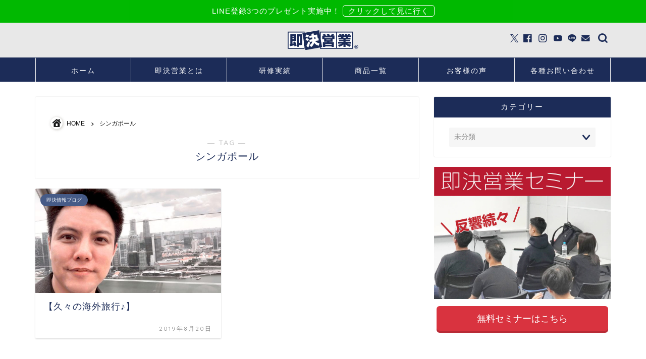

--- FILE ---
content_type: text/html; charset=UTF-8
request_url: https://sokketsueigyo.com/tag/%E3%82%B7%E3%83%B3%E3%82%AC%E3%83%9D%E3%83%BC%E3%83%AB/
body_size: 21640
content:
<!DOCTYPE html>
<html lang="ja">
<head prefix="og: http://ogp.me/ns# fb: http://ogp.me/ns/fb# article: http://ogp.me/ns/article#">
<meta charset="utf-8">
<meta http-equiv="X-UA-Compatible" content="IE=edge">
<meta name="viewport" content="width=device-width, initial-scale=1">
<!-- ここからOGP -->
<meta property="og:type" content="blog">
<meta property="og:title" content="シンガポールタグの記事一覧｜【公式】即決営業ホームページ｜ぜひ無料の営業セミナーを受けてください！">
<meta property="og:url" content="https://sokketsueigyo.com/tag/%e3%82%b7%e3%83%b3%e3%82%ac%e3%83%9d%e3%83%bc%e3%83%ab/">
<meta property="og:image" content="https://sokketsueigyo.com/wp3/wp-content/uploads/2020/04/seminar_img.jpg">
<meta property="og:site_name" content="【公式】即決営業ホームページ｜ぜひ無料の営業セミナーを受けてください！">
<meta property="fb:admins" content="">
<meta name="twitter:card" content="summary">
<!-- ここまでOGP --> 


<meta name='robots' content='max-image-preview:large' />
<link rel='dns-prefetch' href='//cdnjs.cloudflare.com' />
<link rel='dns-prefetch' href='//use.fontawesome.com' />
<link rel="alternate" type="application/rss+xml" title="【公式】即決営業ホームページ｜ぜひ無料の営業セミナーを受けてください！ &raquo; フィード" href="https://sokketsueigyo.com/feed/" />
<link rel="alternate" type="application/rss+xml" title="【公式】即決営業ホームページ｜ぜひ無料の営業セミナーを受けてください！ &raquo; コメントフィード" href="https://sokketsueigyo.com/comments/feed/" />
<link rel="alternate" type="application/rss+xml" title="【公式】即決営業ホームページ｜ぜひ無料の営業セミナーを受けてください！ &raquo; シンガポール タグのフィード" href="https://sokketsueigyo.com/tag/%e3%82%b7%e3%83%b3%e3%82%ac%e3%83%9d%e3%83%bc%e3%83%ab/feed/" />

<!-- SEO SIMPLE PACK 3.2.1 -->
<title>シンガポール | 【公式】即決営業ホームページ｜ぜひ無料の営業セミナーを受けてください！</title>
<link rel="canonical" href="https://sokketsueigyo.com/tag/%e3%82%b7%e3%83%b3%e3%82%ac%e3%83%9d%e3%83%bc%e3%83%ab/">
<meta property="og:locale" content="ja_JP">
<meta property="og:type" content="website">
<meta property="og:image" content="https://sokketsueigyo.com/wp3/wp-content/uploads/2020/10/youtube-thm.jpg">
<meta property="og:title" content="シンガポール | 【公式】即決営業ホームページ｜ぜひ無料の営業セミナーを受けてください！">
<meta property="og:url" content="https://sokketsueigyo.com/tag/%e3%82%b7%e3%83%b3%e3%82%ac%e3%83%9d%e3%83%bc%e3%83%ab/">
<meta property="og:site_name" content="【公式】即決営業ホームページ｜ぜひ無料の営業セミナーを受けてください！">
<meta name="twitter:card" content="summary">
<meta name="twitter:site" content="sokketsueigyo">
<!-- / SEO SIMPLE PACK -->

<link rel='stylesheet' id='wp-block-library-css' href='https://sokketsueigyo.com/wp3/wp-includes/css/dist/block-library/style.min.css?ver=6.5.7' type='text/css' media='all' />
<link rel='stylesheet' id='liquid-blocks-css' href='https://sokketsueigyo.com/wp3/wp-content/plugins/liquid-blocks/css/block.css?ver=1.1.1' type='text/css' media='all' />
<style id='classic-theme-styles-inline-css' type='text/css'>
/*! This file is auto-generated */
.wp-block-button__link{color:#fff;background-color:#32373c;border-radius:9999px;box-shadow:none;text-decoration:none;padding:calc(.667em + 2px) calc(1.333em + 2px);font-size:1.125em}.wp-block-file__button{background:#32373c;color:#fff;text-decoration:none}
</style>
<style id='global-styles-inline-css' type='text/css'>
body{--wp--preset--color--black: #000000;--wp--preset--color--cyan-bluish-gray: #abb8c3;--wp--preset--color--white: #ffffff;--wp--preset--color--pale-pink: #f78da7;--wp--preset--color--vivid-red: #cf2e2e;--wp--preset--color--luminous-vivid-orange: #ff6900;--wp--preset--color--luminous-vivid-amber: #fcb900;--wp--preset--color--light-green-cyan: #7bdcb5;--wp--preset--color--vivid-green-cyan: #00d084;--wp--preset--color--pale-cyan-blue: #8ed1fc;--wp--preset--color--vivid-cyan-blue: #0693e3;--wp--preset--color--vivid-purple: #9b51e0;--wp--preset--gradient--vivid-cyan-blue-to-vivid-purple: linear-gradient(135deg,rgba(6,147,227,1) 0%,rgb(155,81,224) 100%);--wp--preset--gradient--light-green-cyan-to-vivid-green-cyan: linear-gradient(135deg,rgb(122,220,180) 0%,rgb(0,208,130) 100%);--wp--preset--gradient--luminous-vivid-amber-to-luminous-vivid-orange: linear-gradient(135deg,rgba(252,185,0,1) 0%,rgba(255,105,0,1) 100%);--wp--preset--gradient--luminous-vivid-orange-to-vivid-red: linear-gradient(135deg,rgba(255,105,0,1) 0%,rgb(207,46,46) 100%);--wp--preset--gradient--very-light-gray-to-cyan-bluish-gray: linear-gradient(135deg,rgb(238,238,238) 0%,rgb(169,184,195) 100%);--wp--preset--gradient--cool-to-warm-spectrum: linear-gradient(135deg,rgb(74,234,220) 0%,rgb(151,120,209) 20%,rgb(207,42,186) 40%,rgb(238,44,130) 60%,rgb(251,105,98) 80%,rgb(254,248,76) 100%);--wp--preset--gradient--blush-light-purple: linear-gradient(135deg,rgb(255,206,236) 0%,rgb(152,150,240) 100%);--wp--preset--gradient--blush-bordeaux: linear-gradient(135deg,rgb(254,205,165) 0%,rgb(254,45,45) 50%,rgb(107,0,62) 100%);--wp--preset--gradient--luminous-dusk: linear-gradient(135deg,rgb(255,203,112) 0%,rgb(199,81,192) 50%,rgb(65,88,208) 100%);--wp--preset--gradient--pale-ocean: linear-gradient(135deg,rgb(255,245,203) 0%,rgb(182,227,212) 50%,rgb(51,167,181) 100%);--wp--preset--gradient--electric-grass: linear-gradient(135deg,rgb(202,248,128) 0%,rgb(113,206,126) 100%);--wp--preset--gradient--midnight: linear-gradient(135deg,rgb(2,3,129) 0%,rgb(40,116,252) 100%);--wp--preset--font-size--small: 13px;--wp--preset--font-size--medium: 20px;--wp--preset--font-size--large: 36px;--wp--preset--font-size--x-large: 42px;--wp--preset--spacing--20: 0.44rem;--wp--preset--spacing--30: 0.67rem;--wp--preset--spacing--40: 1rem;--wp--preset--spacing--50: 1.5rem;--wp--preset--spacing--60: 2.25rem;--wp--preset--spacing--70: 3.38rem;--wp--preset--spacing--80: 5.06rem;--wp--preset--shadow--natural: 6px 6px 9px rgba(0, 0, 0, 0.2);--wp--preset--shadow--deep: 12px 12px 50px rgba(0, 0, 0, 0.4);--wp--preset--shadow--sharp: 6px 6px 0px rgba(0, 0, 0, 0.2);--wp--preset--shadow--outlined: 6px 6px 0px -3px rgba(255, 255, 255, 1), 6px 6px rgba(0, 0, 0, 1);--wp--preset--shadow--crisp: 6px 6px 0px rgba(0, 0, 0, 1);}:where(.is-layout-flex){gap: 0.5em;}:where(.is-layout-grid){gap: 0.5em;}body .is-layout-flex{display: flex;}body .is-layout-flex{flex-wrap: wrap;align-items: center;}body .is-layout-flex > *{margin: 0;}body .is-layout-grid{display: grid;}body .is-layout-grid > *{margin: 0;}:where(.wp-block-columns.is-layout-flex){gap: 2em;}:where(.wp-block-columns.is-layout-grid){gap: 2em;}:where(.wp-block-post-template.is-layout-flex){gap: 1.25em;}:where(.wp-block-post-template.is-layout-grid){gap: 1.25em;}.has-black-color{color: var(--wp--preset--color--black) !important;}.has-cyan-bluish-gray-color{color: var(--wp--preset--color--cyan-bluish-gray) !important;}.has-white-color{color: var(--wp--preset--color--white) !important;}.has-pale-pink-color{color: var(--wp--preset--color--pale-pink) !important;}.has-vivid-red-color{color: var(--wp--preset--color--vivid-red) !important;}.has-luminous-vivid-orange-color{color: var(--wp--preset--color--luminous-vivid-orange) !important;}.has-luminous-vivid-amber-color{color: var(--wp--preset--color--luminous-vivid-amber) !important;}.has-light-green-cyan-color{color: var(--wp--preset--color--light-green-cyan) !important;}.has-vivid-green-cyan-color{color: var(--wp--preset--color--vivid-green-cyan) !important;}.has-pale-cyan-blue-color{color: var(--wp--preset--color--pale-cyan-blue) !important;}.has-vivid-cyan-blue-color{color: var(--wp--preset--color--vivid-cyan-blue) !important;}.has-vivid-purple-color{color: var(--wp--preset--color--vivid-purple) !important;}.has-black-background-color{background-color: var(--wp--preset--color--black) !important;}.has-cyan-bluish-gray-background-color{background-color: var(--wp--preset--color--cyan-bluish-gray) !important;}.has-white-background-color{background-color: var(--wp--preset--color--white) !important;}.has-pale-pink-background-color{background-color: var(--wp--preset--color--pale-pink) !important;}.has-vivid-red-background-color{background-color: var(--wp--preset--color--vivid-red) !important;}.has-luminous-vivid-orange-background-color{background-color: var(--wp--preset--color--luminous-vivid-orange) !important;}.has-luminous-vivid-amber-background-color{background-color: var(--wp--preset--color--luminous-vivid-amber) !important;}.has-light-green-cyan-background-color{background-color: var(--wp--preset--color--light-green-cyan) !important;}.has-vivid-green-cyan-background-color{background-color: var(--wp--preset--color--vivid-green-cyan) !important;}.has-pale-cyan-blue-background-color{background-color: var(--wp--preset--color--pale-cyan-blue) !important;}.has-vivid-cyan-blue-background-color{background-color: var(--wp--preset--color--vivid-cyan-blue) !important;}.has-vivid-purple-background-color{background-color: var(--wp--preset--color--vivid-purple) !important;}.has-black-border-color{border-color: var(--wp--preset--color--black) !important;}.has-cyan-bluish-gray-border-color{border-color: var(--wp--preset--color--cyan-bluish-gray) !important;}.has-white-border-color{border-color: var(--wp--preset--color--white) !important;}.has-pale-pink-border-color{border-color: var(--wp--preset--color--pale-pink) !important;}.has-vivid-red-border-color{border-color: var(--wp--preset--color--vivid-red) !important;}.has-luminous-vivid-orange-border-color{border-color: var(--wp--preset--color--luminous-vivid-orange) !important;}.has-luminous-vivid-amber-border-color{border-color: var(--wp--preset--color--luminous-vivid-amber) !important;}.has-light-green-cyan-border-color{border-color: var(--wp--preset--color--light-green-cyan) !important;}.has-vivid-green-cyan-border-color{border-color: var(--wp--preset--color--vivid-green-cyan) !important;}.has-pale-cyan-blue-border-color{border-color: var(--wp--preset--color--pale-cyan-blue) !important;}.has-vivid-cyan-blue-border-color{border-color: var(--wp--preset--color--vivid-cyan-blue) !important;}.has-vivid-purple-border-color{border-color: var(--wp--preset--color--vivid-purple) !important;}.has-vivid-cyan-blue-to-vivid-purple-gradient-background{background: var(--wp--preset--gradient--vivid-cyan-blue-to-vivid-purple) !important;}.has-light-green-cyan-to-vivid-green-cyan-gradient-background{background: var(--wp--preset--gradient--light-green-cyan-to-vivid-green-cyan) !important;}.has-luminous-vivid-amber-to-luminous-vivid-orange-gradient-background{background: var(--wp--preset--gradient--luminous-vivid-amber-to-luminous-vivid-orange) !important;}.has-luminous-vivid-orange-to-vivid-red-gradient-background{background: var(--wp--preset--gradient--luminous-vivid-orange-to-vivid-red) !important;}.has-very-light-gray-to-cyan-bluish-gray-gradient-background{background: var(--wp--preset--gradient--very-light-gray-to-cyan-bluish-gray) !important;}.has-cool-to-warm-spectrum-gradient-background{background: var(--wp--preset--gradient--cool-to-warm-spectrum) !important;}.has-blush-light-purple-gradient-background{background: var(--wp--preset--gradient--blush-light-purple) !important;}.has-blush-bordeaux-gradient-background{background: var(--wp--preset--gradient--blush-bordeaux) !important;}.has-luminous-dusk-gradient-background{background: var(--wp--preset--gradient--luminous-dusk) !important;}.has-pale-ocean-gradient-background{background: var(--wp--preset--gradient--pale-ocean) !important;}.has-electric-grass-gradient-background{background: var(--wp--preset--gradient--electric-grass) !important;}.has-midnight-gradient-background{background: var(--wp--preset--gradient--midnight) !important;}.has-small-font-size{font-size: var(--wp--preset--font-size--small) !important;}.has-medium-font-size{font-size: var(--wp--preset--font-size--medium) !important;}.has-large-font-size{font-size: var(--wp--preset--font-size--large) !important;}.has-x-large-font-size{font-size: var(--wp--preset--font-size--x-large) !important;}
.wp-block-navigation a:where(:not(.wp-element-button)){color: inherit;}
:where(.wp-block-post-template.is-layout-flex){gap: 1.25em;}:where(.wp-block-post-template.is-layout-grid){gap: 1.25em;}
:where(.wp-block-columns.is-layout-flex){gap: 2em;}:where(.wp-block-columns.is-layout-grid){gap: 2em;}
.wp-block-pullquote{font-size: 1.5em;line-height: 1.6;}
</style>
<link rel='stylesheet' id='contact-form-7-css' href='https://sokketsueigyo.com/wp3/wp-content/plugins/contact-form-7/includes/css/styles.css?ver=5.8.6' type='text/css' media='all' />
<link rel='stylesheet' id='toc-screen-css' href='https://sokketsueigyo.com/wp3/wp-content/plugins/table-of-contents-plus/screen.min.css?ver=2309' type='text/css' media='all' />
<link rel='stylesheet' id='parent-style-css' href='https://sokketsueigyo.com/wp3/wp-content/themes/jin/style.css?ver=6.5.7' type='text/css' media='all' />
<link rel='stylesheet' id='custom-icons-css' href='https://sokketsueigyo.com/wp3/wp-content/themes/jin-child/css/custom-icons.css?ver=6.5.7' type='text/css' media='all' />
<link rel='stylesheet' id='theme-style-css' href='https://sokketsueigyo.com/wp3/wp-content/themes/jin-child/style.css?ver=6.5.7' type='text/css' media='all' />
<link rel='stylesheet' id='fontawesome-style-css' href='https://use.fontawesome.com/releases/v5.6.3/css/all.css?ver=6.5.7' type='text/css' media='all' />
<link rel='stylesheet' id='swiper-style-css' href='https://cdnjs.cloudflare.com/ajax/libs/Swiper/4.0.7/css/swiper.min.css?ver=6.5.7' type='text/css' media='all' />
<link rel='stylesheet' id='wp-members-css' href='https://sokketsueigyo.com/wp3/wp-content/plugins/wp-members/assets/css/forms/generic-no-float.min.css?ver=3.4.9.1' type='text/css' media='all' />
<link rel='stylesheet' id='carat-css' href='https://sokketsueigyo.com/wp3/wp-content/plugins/carat/css/style_carat.css?ver=6.5.7' type='text/css' media='all' />
<script type="text/javascript" src="https://sokketsueigyo.com/wp3/wp-content/themes/jin/js/jquery-1.11.3.min.js?ver=6.5.7" id="jquery-js"></script>
<link rel="https://api.w.org/" href="https://sokketsueigyo.com/wp-json/" /><link rel="alternate" type="application/json" href="https://sokketsueigyo.com/wp-json/wp/v2/tags/152" />	<style type="text/css">
		#wrapper {
			background-color: #ffffff;
			background-image: url();
					}

		.related-entry-headline-text span:before,
		#comment-title span:before,
		#reply-title span:before {
			background-color: #1c2c58;
			border-color: #1c2c58 !important;
		}

		#breadcrumb:after,
		#page-top a {
			background-color: #1c2c58;
		}

		footer {
			background-color: #1c2c58;
		}

		.footer-inner a,
		#copyright,
		#copyright-center {
			border-color: #fff !important;
			color: #fff !important;
		}

		#footer-widget-area {
			border-color: #fff !important;
		}

		.page-top-footer a {
			color: #1c2c58 !important;
		}

		#breadcrumb ul li,
		#breadcrumb ul li a {
			color: #1c2c58 !important;
		}

		body,
		a,
		a:link,
		a:visited,
		.my-profile,
		.widgettitle,
		.tabBtn-mag label {
			color: #1c2c58;
		}

		a:hover {
			color: #008db7;
		}

		.widget_nav_menu ul>li>a:before,
		.widget_categories ul>li>a:before,
		.widget_pages ul>li>a:before,
		.widget_recent_entries ul>li>a:before,
		.widget_archive ul>li>a:before,
		.widget_archive form:after,
		.widget_categories form:after,
		.widget_nav_menu ul>li>ul.sub-menu>li>a:before,
		.widget_categories ul>li>.children>li>a:before,
		.widget_pages ul>li>.children>li>a:before,
		.widget_nav_menu ul>li>ul.sub-menu>li>ul.sub-menu li>a:before,
		.widget_categories ul>li>.children>li>.children li>a:before,
		.widget_pages ul>li>.children>li>.children li>a:before {
			color: #1c2c58;
		}

		.widget_nav_menu ul .sub-menu .sub-menu li a:before {
			background-color: #1c2c58 !important;
		}
		.d--labeling-act-border{
			border-color: rgba(28,44,88,0.18);
		}
		.c--labeling-act.d--labeling-act-solid{
			background-color: rgba(28,44,88,0.06);
		}
		.a--labeling-act{
			color: rgba(28,44,88,0.6);
		}
		.a--labeling-small-act span{
			background-color: rgba(28,44,88,0.21);
		}
		.c--labeling-act.d--labeling-act-strong{
			background-color: rgba(28,44,88,0.045);
		}
		.d--labeling-act-strong .a--labeling-act{
			color: rgba(28,44,88,0.75);
		}


		footer .footer-widget,
		footer .footer-widget a,
		footer .footer-widget ul li,
		.footer-widget.widget_nav_menu ul>li>a:before,
		.footer-widget.widget_categories ul>li>a:before,
		.footer-widget.widget_recent_entries ul>li>a:before,
		.footer-widget.widget_pages ul>li>a:before,
		.footer-widget.widget_archive ul>li>a:before,
		footer .widget_tag_cloud .tagcloud a:before {
			color: #fff !important;
			border-color: #fff !important;
		}

		footer .footer-widget .widgettitle {
			color: #fff !important;
			border-color: #465b87 !important;
		}

		footer .widget_nav_menu ul .children .children li a:before,
		footer .widget_categories ul .children .children li a:before,
		footer .widget_nav_menu ul .sub-menu .sub-menu li a:before {
			background-color: #fff !important;
		}

		#drawernav a:hover,
		.post-list-title,
		#prev-next p,
		#toc_container .toc_list li a {
			color: #1c2c58 !important;
		}

		#header-box {
			background-color: #e8e8e8;
		}

		@media (min-width: 768px) {
			.top-image-meta {
				margin-top: calc(0px - 30px);
			}
		}

		@media (min-width: 1200px) {
			.top-image-meta {
				margin-top: calc(0px);
			}
		}

		.pickup-contents:before {
			background-color: #e8e8e8 !important;
		}

		.main-image-text {
			color: #555;
		}

		.main-image-text-sub {
			color: #555;
		}

		@media (min-width: 481px) {
			#site-info {
				padding-top: 15px !important;
				padding-bottom: 15px !important;
			}
		}

		#site-info span a {
			color: #1c2c58 !important;
		}

		#headmenu .headsns .line a svg {
			fill: #1c2c58 !important;
		}

		#headmenu .headsns a,
		#headmenu {
			color: #1c2c58 !important;
			border-color: #1c2c58 !important;
		}

		.profile-follow .line-sns a svg {
			fill: #1c2c58 !important;
		}

		.profile-follow .line-sns a:hover svg {
			fill: #465b87 !important;
		}

		.profile-follow a {
			color: #1c2c58 !important;
			border-color: #1c2c58 !important;
		}

		.profile-follow a:hover,
		#headmenu .headsns a:hover {
			color: #465b87 !important;
			border-color: #465b87 !important;
		}

		.search-box:hover {
			color: #465b87 !important;
			border-color: #465b87 !important;
		}

		#header #headmenu .headsns .line a:hover svg {
			fill: #465b87 !important;
		}

		.cps-icon-bar,
		#navtoggle:checked+.sp-menu-open .cps-icon-bar {
			background-color: #1c2c58;
		}

		#nav-container {
			background-color: #1c2c58;
		}

		.menu-box .menu-item svg {
			fill: #ffffff;
		}

		#drawernav ul.menu-box>li>a,
		#drawernav2 ul.menu-box>li>a,
		#drawernav3 ul.menu-box>li>a,
		#drawernav4 ul.menu-box>li>a,
		#drawernav5 ul.menu-box>li>a,
		#drawernav ul.menu-box>li.menu-item-has-children:after,
		#drawernav2 ul.menu-box>li.menu-item-has-children:after,
		#drawernav3 ul.menu-box>li.menu-item-has-children:after,
		#drawernav4 ul.menu-box>li.menu-item-has-children:after,
		#drawernav5 ul.menu-box>li.menu-item-has-children:after {
			color: #ffffff !important;
		}

		#drawernav ul.menu-box li a,
		#drawernav2 ul.menu-box li a,
		#drawernav3 ul.menu-box li a,
		#drawernav4 ul.menu-box li a,
		#drawernav5 ul.menu-box li a {
			font-size: 14px !important;
		}

		#drawernav3 ul.menu-box>li {
			color: #1c2c58 !important;
		}

		#drawernav4 .menu-box>.menu-item>a:after,
		#drawernav3 .menu-box>.menu-item>a:after,
		#drawernav .menu-box>.menu-item>a:after {
			background-color: #ffffff !important;
		}

		#drawernav2 .menu-box>.menu-item:hover,
		#drawernav5 .menu-box>.menu-item:hover {
			border-top-color: #1c2c58 !important;
		}

		.cps-info-bar a {
			background-color: #00b900 !important;
		}

		@media (min-width: 768px) {
			#main-contents-one .post-list-mag .post-list-item {
				width: 32%;
			}

			#main-contents-one .post-list-mag .post-list-item:not(:nth-child(3n)) {
				margin-right: 2%;
			}

			.tabBtn-mag {
				width: 85%;
				margin-bottom: 40px;
			}

			.tabBtn-mag label {
				padding: 10px 20px;
			}
		}

		@media (min-width: 768px) {

			#tab-1:checked~.tabBtn-mag li [for="tab-1"]:after,
			#tab-2:checked~.tabBtn-mag li [for="tab-2"]:after,
			#tab-3:checked~.tabBtn-mag li [for="tab-3"]:after,
			#tab-4:checked~.tabBtn-mag li [for="tab-4"]:after {
				border-top-color: #1c2c58 !important;
			}

			.tabBtn-mag label {
				border-bottom-color: #1c2c58 !important;
			}
		}

		#tab-1:checked~.tabBtn-mag li [for="tab-1"],
		#tab-2:checked~.tabBtn-mag li [for="tab-2"],
		#tab-3:checked~.tabBtn-mag li [for="tab-3"],
		#tab-4:checked~.tabBtn-mag li [for="tab-4"],
		#prev-next a.next:after,
		#prev-next a.prev:after,
		.more-cat-button a:hover span:before {
			background-color: #1c2c58 !important;
		}


		.swiper-slide .post-list-cat,
		.post-list-mag .post-list-cat,
		.post-list-mag3col .post-list-cat,
		.post-list-mag-sp1col .post-list-cat,
		.swiper-pagination-bullet-active,
		.pickup-cat,
		.post-list .post-list-cat,
		#breadcrumb .bcHome a:hover span:before,
		.popular-item:nth-child(1) .pop-num,
		.popular-item:nth-child(2) .pop-num,
		.popular-item:nth-child(3) .pop-num {
			background-color: #465b87 !important;
		}

		.sidebar-btn a,
		.profile-sns-menu {
			background-color: #465b87 !important;
		}

		.sp-sns-menu a,
		.pickup-contents-box a:hover .pickup-title {
			border-color: #1c2c58 !important;
			color: #1c2c58 !important;
		}

		.pro-line svg {
			fill: #1c2c58 !important;
		}

		.cps-post-cat a,
		.meta-cat,
		.popular-cat {
			background-color: #465b87 !important;
			border-color: #465b87 !important;
		}

		.tagicon,
		.tag-box a,
		#toc_container .toc_list>li,
		#toc_container .toc_title {
			color: #1c2c58 !important;
		}

		.widget_tag_cloud a::before {
			color: #1c2c58 !important;
		}

		.tag-box a,
		#toc_container:before {
			border-color: #1c2c58 !important;
		}

		.cps-post-cat a:hover {
			color: #008db7 !important;
		}

		.pagination li:not([class*="current"]) a:hover,
		.widget_tag_cloud a:hover {
			background-color: #1c2c58 !important;
		}

		.pagination li:not([class*="current"]) a:hover {
			opacity: 0.5 !important;
		}

		.pagination li.current a {
			background-color: #1c2c58 !important;
			border-color: #1c2c58 !important;
		}

		.nextpage a:hover span {
			color: #1c2c58 !important;
			border-color: #1c2c58 !important;
		}

		.cta-content:before {
			background-color: #5e5e5e !important;
		}

		.cta-text,
		.info-title {
			color: #ffffff !important;
		}

		#footer-widget-area.footer_style1 .widgettitle {
			border-color: #465b87 !important;
		}

		.sidebar_style1 .widgettitle,
		.sidebar_style5 .widgettitle {
			border-color: #1c2c58 !important;
		}

		.sidebar_style2 .widgettitle,
		.sidebar_style4 .widgettitle,
		.sidebar_style6 .widgettitle,
		#home-bottom-widget .widgettitle,
		#home-top-widget .widgettitle,
		#post-bottom-widget .widgettitle,
		#post-top-widget .widgettitle {
			background-color: #1c2c58 !important;
		}

		#home-bottom-widget .widget_search .search-box input[type="submit"],
		#home-top-widget .widget_search .search-box input[type="submit"],
		#post-bottom-widget .widget_search .search-box input[type="submit"],
		#post-top-widget .widget_search .search-box input[type="submit"] {
			background-color: #465b87 !important;
		}

		.tn-logo-size {
			font-size: 12% !important;
		}

		@media (min-width: 481px) {
			.tn-logo-size img {
				width: calc(12%*0.5) !important;
			}
		}

		@media (min-width: 768px) {
			.tn-logo-size img {
				width: calc(12%*2.2) !important;
			}
		}

		@media (min-width: 1200px) {
			.tn-logo-size img {
				width: 12% !important;
			}
		}

		.sp-logo-size {
			font-size: 10%% !important;
		}

		.sp-logo-size img {
			width: 10%% !important;
		}

		.cps-post-main ul>li:before,
		.cps-post-main ol>li:before {
			background-color: #465b87 !important;
		}

		.profile-card .profile-title {
			background-color: #1c2c58 !important;
		}

		.profile-card {
			border-color: #1c2c58 !important;
		}

		.cps-post-main a {
			color: #008db7;
		}

		.cps-post-main .marker {
			background: -webkit-linear-gradient(transparent 60%, #eeee22 0%);
			background: linear-gradient(transparent 60%, #eeee22 0%);
		}

		.cps-post-main .marker2 {
			background: -webkit-linear-gradient(transparent 60%, #a9eaf2 0%);
			background: linear-gradient(transparent 60%, #a9eaf2 0%);
		}

		.cps-post-main .jic-sc {
			color: #e9546b;
		}


		.simple-box1 {
			border-color: #ef9b9b !important;
		}

		.simple-box2 {
			border-color: #f2bf7d !important;
		}

		.simple-box3 {
			border-color: #b5e28a !important;
		}

		.simple-box4 {
			border-color: #7badd8 !important;
		}

		.simple-box4:before {
			background-color: #7badd8;
		}

		.simple-box5 {
			border-color: #e896c7 !important;
		}

		.simple-box5:before {
			background-color: #e896c7;
		}

		.simple-box6 {
			background-color: #fffdef !important;
		}

		.simple-box7 {
			border-color: #def1f9 !important;
		}

		.simple-box7:before {
			background-color: #def1f9 !important;
		}

		.simple-box8 {
			border-color: #96ddc1 !important;
		}

		.simple-box8:before {
			background-color: #96ddc1 !important;
		}

		.simple-box9:before {
			background-color: #e1c0e8 !important;
		}

		.simple-box9:after {
			border-color: #e1c0e8 #e1c0e8 #fff #fff !important;
		}

		.kaisetsu-box1:before,
		.kaisetsu-box1-title {
			background-color: #ffb49e !important;
		}

		.kaisetsu-box2 {
			border-color: #89c2f4 !important;
		}

		.kaisetsu-box2-title {
			background-color: #89c2f4 !important;
		}

		.kaisetsu-box4 {
			border-color: #ea91a9 !important;
		}

		.kaisetsu-box4-title {
			background-color: #ea91a9 !important;
		}

		.kaisetsu-box5:before {
			background-color: #57b3ba !important;
		}

		.kaisetsu-box5-title {
			background-color: #57b3ba !important;
		}

		.concept-box1 {
			border-color: #85db8f !important;
		}

		.concept-box1:after {
			background-color: #85db8f !important;
		}

		.concept-box1:before {
			content: "ポイント" !important;
			color: #85db8f !important;
		}

		.concept-box2 {
			border-color: #f7cf6a !important;
		}

		.concept-box2:after {
			background-color: #f7cf6a !important;
		}

		.concept-box2:before {
			content: "注意点" !important;
			color: #f7cf6a !important;
		}

		.concept-box3 {
			border-color: #86cee8 !important;
		}

		.concept-box3:after {
			background-color: #86cee8 !important;
		}

		.concept-box3:before {
			content: "良い例" !important;
			color: #86cee8 !important;
		}

		.concept-box4 {
			border-color: #ed8989 !important;
		}

		.concept-box4:after {
			background-color: #ed8989 !important;
		}

		.concept-box4:before {
			content: "悪い例" !important;
			color: #ed8989 !important;
		}

		.concept-box5 {
			border-color: #9e9e9e !important;
		}

		.concept-box5:after {
			background-color: #9e9e9e !important;
		}

		.concept-box5:before {
			content: "参考" !important;
			color: #9e9e9e !important;
		}

		.concept-box6 {
			border-color: #8eaced !important;
		}

		.concept-box6:after {
			background-color: #8eaced !important;
		}

		.concept-box6:before {
			content: "メモ" !important;
			color: #8eaced !important;
		}

		.innerlink-box1,
		.blog-card {
			border-color: #73bc9b !important;
		}

		.innerlink-box1-title {
			background-color: #73bc9b !important;
			border-color: #73bc9b !important;
		}

		.innerlink-box1:before,
		.blog-card-hl-box {
			background-color: #73bc9b !important;
		}

		.jin-ac-box01-title::after {
			color: #1c2c58;
		}

		.color-button01 a,
		.color-button01 a:hover,
		.color-button01:before {
			background-color: #008db7 !important;
		}

		.top-image-btn-color a,
		.top-image-btn-color a:hover,
		.top-image-btn-color:before {
			background-color: #dd3333 !important;
		}

		.color-button02 a,
		.color-button02 a:hover,
		.color-button02:before {
			background-color: #d9333f !important;
		}

		.color-button01-big a,
		.color-button01-big a:hover,
		.color-button01-big:before {
			background-color: #3296d1 !important;
		}

		.color-button01-big a,
		.color-button01-big:before {
			border-radius: 5px !important;
		}

		.color-button01-big a {
			padding-top: 20px !important;
			padding-bottom: 20px !important;
		}

		.color-button02-big a,
		.color-button02-big a:hover,
		.color-button02-big:before {
			background-color: #83d159 !important;
		}

		.color-button02-big a,
		.color-button02-big:before {
			border-radius: 5px !important;
		}

		.color-button02-big a {
			padding-top: 20px !important;
			padding-bottom: 20px !important;
		}

		.color-button01-big {
			width: 75% !important;
		}

		.color-button02-big {
			width: 75% !important;
		}

		.top-image-btn-color a:hover,
		.color-button01 a:hover,
		.color-button02 a:hover,
		.color-button01-big a:hover,
		.color-button02-big a:hover {
			opacity: 1;
		}

		.h2-style01 h2,
		.h2-style02 h2:before,
		.h2-style03 h2,
		.h2-style04 h2:before,
		.h2-style05 h2,
		.h2-style07 h2:before,
		.h2-style07 h2:after,
		.h3-style03 h3:before,
		.h3-style02 h3:before,
		.h3-style05 h3:before,
		.h3-style07 h3:before,
		.h2-style08 h2:after,
		.h2-style10 h2:before,
		.h2-style10 h2:after,
		.h3-style02 h3:after,
		.h4-style02 h4:before {
			background-color: #1c2c58 !important;
		}

		.h3-style01 h3,
		.h3-style04 h3,
		.h3-style05 h3,
		.h3-style06 h3,
		.h4-style01 h4,
		.h2-style02 h2,
		.h2-style08 h2,
		.h2-style08 h2:before,
		.h2-style09 h2,
		.h4-style03 h4 {
			border-color: #1c2c58 !important;
		}

		.h2-style05 h2:before {
			border-top-color: #1c2c58 !important;
		}

		.h2-style06 h2:before,
		.sidebar_style3 .widgettitle:after {
			background-image: linear-gradient(-45deg,
					transparent 25%,
					#1c2c58 25%,
					#1c2c58 50%,
					transparent 50%,
					transparent 75%,
					#1c2c58 75%,
					#1c2c58);
		}

		.jin-h2-icons.h2-style02 h2 .jic:before,
		.jin-h2-icons.h2-style04 h2 .jic:before,
		.jin-h2-icons.h2-style06 h2 .jic:before,
		.jin-h2-icons.h2-style07 h2 .jic:before,
		.jin-h2-icons.h2-style08 h2 .jic:before,
		.jin-h2-icons.h2-style09 h2 .jic:before,
		.jin-h2-icons.h2-style10 h2 .jic:before,
		.jin-h3-icons.h3-style01 h3 .jic:before,
		.jin-h3-icons.h3-style02 h3 .jic:before,
		.jin-h3-icons.h3-style03 h3 .jic:before,
		.jin-h3-icons.h3-style04 h3 .jic:before,
		.jin-h3-icons.h3-style05 h3 .jic:before,
		.jin-h3-icons.h3-style06 h3 .jic:before,
		.jin-h3-icons.h3-style07 h3 .jic:before,
		.jin-h4-icons.h4-style01 h4 .jic:before,
		.jin-h4-icons.h4-style02 h4 .jic:before,
		.jin-h4-icons.h4-style03 h4 .jic:before,
		.jin-h4-icons.h4-style04 h4 .jic:before {
			color: #1c2c58;
		}

		@media all and (-ms-high-contrast:none) {

			*::-ms-backdrop,
			.color-button01:before,
			.color-button02:before,
			.color-button01-big:before,
			.color-button02-big:before {
				background-color: #595857 !important;
			}
		}

		.jin-lp-h2 h2,
		.jin-lp-h2 h2 {
			background-color: transparent !important;
			border-color: transparent !important;
			color: #1c2c58 !important;
		}

		.jincolumn-h3style2 {
			border-color: #1c2c58 !important;
		}

		.jinlph2-style1 h2:first-letter {
			color: #1c2c58 !important;
		}

		.jinlph2-style2 h2,
		.jinlph2-style3 h2 {
			border-color: #1c2c58 !important;
		}

		.jin-photo-title .jin-fusen1-down,
		.jin-photo-title .jin-fusen1-even,
		.jin-photo-title .jin-fusen1-up {
			border-left-color: #1c2c58;
		}

		.jin-photo-title .jin-fusen2,
		.jin-photo-title .jin-fusen3 {
			background-color: #1c2c58;
		}

		.jin-photo-title .jin-fusen2:before,
		.jin-photo-title .jin-fusen3:before {
			border-top-color: #1c2c58;
		}

		.has-huge-font-size {
			font-size: 42px !important;
		}

		.has-large-font-size {
			font-size: 36px !important;
		}

		.has-medium-font-size {
			font-size: 20px !important;
		}

		.has-normal-font-size {
			font-size: 16px !important;
		}

		.has-small-font-size {
			font-size: 13px !important;
		}
	</style>
    <style type="text/css">

        /*<!-- CARAT専用ボックスデザイン  -->*/
        .cat_kaisetsu01{
            border-color:#ffb6c1!important;
        }
        .cat_kaisetsu_box{
            background-color: #ffb6c1!important; 
        }
        .cat_kaisetsu_box::after{
            border-top:9px solid #ffb6c1!important;
        }
        .cat_maru01{
            border-color: #a8dba8!important;
        }
        .cat_maru_box span{
            background-color: #a8dba8!important;
        }
        .cat_dot01{
            background-color: #ffd4da!important;
        }
        .cat_stitch01{
            background-color:#ffbc61!important;
            box-shadow:0 0 0 8px #ffbc61!important;
        }
        .cat_fusen01{
            border-color: #ffb6c1!important;
        }
        .cat_fusen01 .cat_fusen_box{
            border-left: 20px solid #ffb6c1!important;
        }
        .cat_fusen02{
            border: 2px solid #ffb6c1!important;
        }

        #post-bottom-widget .carat_item_links .widgettitle:after,
        #post-top-widget .carat_item_links .widgettitle:after,
        #home-top-widget .carat_item_links .widgettitle:after,
        #home-bottom-widget .carat_item_links .widgettitle:after{
            background-color: #1c2c58;
        }
        .cat_icon_box span{
            background-color: #1c2c58;
        }
        .cat_icon01 .cat_icon_box{
            color: #1c2c58;
        }
        .sidebar_style1 .widgettitle,
        .sidebar_style5 .widgettitle{
            border-color: #1c2c58!important;
        }
        .sidebar_style2 .widgettitle,
        .sidebar_style4 .widgettitle,
        .sidebar_style6 .widgettitle{
            background-color: #1c2c58!important;
        }
        .sidebar_style7 .widgettitle{
            background-color: #fff!important;
            border-color: #1c2c58!important;
        }
        .sidebar_style7 .widgettitle::before,
        .sidebar_style7 .widgettitle::after{
            border-color: #1c2c58!important;
        }
        .sidebar_style8 .widgettitle{
            background-color: #fff!important;
            border-color: #1c2c58!important;
        }
        .sidebar_style8 .widgettitle::before,
        .sidebar_style8 .widgettitle::after{
            border-color: #1c2c58!important;
        }
        .sidebar_style9 .widgettitle{
            background-color: #fff!important;
        }
        .sidebar_style9 .widget::before{
            background-color: #1c2c58!important;
        }
        .sidebar_style9 .widget::after{
            border-color: transparent #1c2c58!important;
        }
        .sidebar_style10 .widgettitle{
            background-color: #fff!important;
        }

        /*スマホスライドメニューのデザインカスタマイズ*/
        

        /*サイドバーデザインカスタマイズ*/

                #breadcrumb:after{
            background-color: #e2e2e2!important;
        }
        #breadcrumb ul li,#breadcrumb ul li a,#breadcrumb ul li span, #breadcrumb ul li a span{
            color: #111111!important;
        }
        #breadcrumb .fa-home.space-i{
            color: #111111!important;
        }
        #breadcrumb ul li svg{
            color: #111111!important;
        }
        .menu-box .svg-inline--fa{
            color: #1c2c58!important;
            margin-right: 5px;
        }
        #drawernav ul.menu-box li.menu-item a:after{
            background:#1c2c58!important; 
        }
        #footer-widget-area.footer_style1 #footer-widget-center1 .widget_archive ul li a:hover, #footer-widget-area.footer_style1 #footer-widget-center1 .widget_categories ul li a:hover, #footer-widget-area.footer_style1 #footer-widget-center1 .widget_pages ul li a:hover, #footer-widget-area.footer_style1 #footer-widget-center1 .widget_nav_menu ul li a:hover, #footer-widget-area.footer_style1 #footer-widget-center2 .widget_archive ul li a:hover, #footer-widget-area.footer_style1 #footer-widget-center2 .widget_categories ul li a:hover, #footer-widget-area.footer_style1 #footer-widget-center2 .widget_pages ul li a:hover, #footer-widget-area.footer_style1 #footer-widget-center2 .widget_nav_menu ul li a:hover{
            color: #7eccd6!important;
        }
        #footer-widget-area.footer_style1 #footer-widget-left .widget_archive ul li a:hover, #footer-widget-area.footer_style1 #footer-widget-left .widget_categories ul li a:hover, #footer-widget-area.footer_style1 #footer-widget-left .widget_pages ul li a:hover, #footer-widget-area.footer_style1 #footer-widget-left .widget_nav_menu ul li a:hover, #footer-widget-area.footer_style1 #footer-widget-center1 .widget_archive ul li a:hover, #footer-widget-area.footer_style1 #footer-widget-center1 .widget_categories ul li a:hover, #footer-widget-area.footer_style1 #footer-widget-center1 .widget_pages ul li a:hover, #footer-widget-area.footer_style1 #footer-widget-center1 .widget_nav_menu ul li a:hover, #footer-widget-area.footer_style1 #footer-widget-center2 .widget_archive ul li a:hover, #footer-widget-area.footer_style1 #footer-widget-center2 .widget_categories ul li a:hover, #footer-widget-area.footer_style1 #footer-widget-center2 .widget_pages ul li a:hover, #footer-widget-area.footer_style1 #footer-widget-center2 .widget_nav_menu ul li a:hover, #footer-widget-area.footer_style1 #footer-widget-right .widget_archive ul li a:hover, #footer-widget-area.footer_style1 #footer-widget-right .widget_categories ul li a:hover, #footer-widget-area.footer_style1 #footer-widget-right .widget_pages ul li a:hover, #footer-widget-area.footer_style1 #footer-widget-right .widget_nav_menu ul li a:hover{
            color: #7eccd6!important;
        }
        .widget_categories ul li a:hover .count, .widget_archive ul li a:hover .count{
            background: #7eccd6!important;
            border-color: #7eccd6!important;
        }
        #main-contents-one .toppost-list-box .post-list-mag .post-list-item:hover .post-list-inner .post-list-thumb::before{
            color: #1c2c58!important;
        }
        .sidebar_style10 .widgettitle::before{
            border-color: #465b87        }
        .header-style4-animate #drawernav nav.fixed-content ul.menu-box li.menu-item ul.sub-menu li.menu-item a:hover, .header-style3-animate #drawernav nav.fixed-content ul.menu-box li.menu-item ul.sub-menu li.menu-item a:hover,.header-style4-animate #drawernav nav.fixed-content ul.menu-box li.menu-item ul.sub-menu li.menu-item:hover::after, .header-style3-animate #drawernav nav.fixed-content ul.menu-box li.menu-item ul.sub-menu li.menu-item:hover::after{
            color: #465b87!important;
        }
        .glonavi_design_ani02 .header-style4-animate #drawernav nav.fixed-content ul.menu-box li.menu-item ul.sub-menu li.menu-item:hover::after, .glonavi_design_ani02 .header-style4-animate #drawernav2 nav.fixed-content ul.menu-box li.menu-item ul.sub-menu li.menu-item:hover::after, .glonavi_design_ani02 .header-style3-animate #drawernav nav.fixed-content ul.menu-box li.menu-item ul.sub-menu li.menu-item:hover::after, .glonavi_design_ani02 .header-style3-animate #drawernav2 nav.fixed-content ul.menu-box li.menu-item ul.sub-menu li.menu-item:hover::after, .glonavi_design_ani02 .header-style6-animate #drawernav nav.fixed-content ul.menu-box li.menu-item ul.sub-menu li.menu-item:hover::after, .glonavi_design_ani02 .header-style6-animate #drawernav2 nav.fixed-content ul.menu-box li.menu-item ul.sub-menu li.menu-item:hover::after{
            color: #465b87!important;
        }
        #home-bottom-widget .widgettitle, #home-top-widget .widgettitle, #post-bottom-widget .widgettitle, #post-top-widget .widgettitle{
            /*background-color: transparent!important;*/
            color: !important;
        }
        #home-bottom-widget .widget-popular .widgettitle:before, #home-bottom-widget .widget_nav_menu .widgettitle:before, #home-bottom-widget .widget_archive .widgettitle:before, #home-bottom-widget .widget_recent_entries .widgettitle:before, #home-bottom-widget .widget_categories .widgettitle:before, #home-top-widget .widget-popular .widgettitle:before, #home-top-widget .widget_nav_menu .widgettitle:before, #home-top-widget .widget_archive .widgettitle:before, #home-top-widget .widget_recent_entries .widgettitle:before, #home-top-widget .widget_categories .widgettitle:before, #post-bottom-widget .widget-popular .widgettitle:before, #post-bottom-widget .widget_nav_menu .widgettitle:before, #post-bottom-widget .widget_archive .widgettitle:before, #post-bottom-widget .widget_recent_entries .widgettitle:before, #post-bottom-widget .widget_categories .widgettitle:before, #post-top-widget .widget-popular .widgettitle:before, #post-top-widget .widget_nav_menu .widgettitle:before, #post-top-widget .widget_archive .widgettitle:before, #post-top-widget .widget_recent_entries .widgettitle:before, #post-top-widget .widget_categories .widgettitle:before{
            color: !important;
        }
        .carat_line{
            background-image: linear-gradient(180deg,transparent 80%, #eeee22 0);
        }
        .carat_line2{
            background-image: linear-gradient(180deg,transparent 80%, #a9eaf2 0);
        }
                
                .footer-menu-sp .menu-item a{
            color: #a2a7ab;
        }
        .footer-menu-sp .menu-item a:hover{
            color: #1c2c58;
        }
        .footer-menu-sp .current-menu-item a{
            color: #1c2c58;
        }
                    .sp-menu-box .menu-box li a span{
                padding: 0 5px 0 0;
            }
            .sp-sns-menu{
                padding: 30px 30px 20px;
            }

            @media screen and (max-width: 767px){
                .sp-menu-box{
                    background-color:rgba(255, 255, 255, 1);
                    width: 74.7%;
                    transform: translate3d(-100%, 0, 0);
                }
                .sp-menu-box .sp-menu-title{
                    display: none;
                }
                .sp-menu-box .menu-box{
                    width: 100%;
                    height: 80%;
                    padding: 0;
                }
                .sp-menu-box .menu-box li{
                    padding: 0;
                    border-top: 1px solid #eee;
                }
                .sp-menu-box .menu-box li a{
                    padding: 10px 10px 10px 30px;
                    font-size: 0.8rem;
                    font-weight: 600;
                }
                .sp-menu-box .menu-box li a::after,.sp-menu-box .menu-box li a::before{
                    content: '';
                }
                .sp-menu-box .menu-box li .sub-menu{
                    margin-left: 0;
                }
                .sp-menu-box .menu-box li .sub-menu li{
                    border-top: 1px dashed #eee;
                    margin-left: 0;
                    padding: 0;
                }
                .sp-menu-box .menu-box li .sub-menu li a{
                    padding: 10px 10px 10px 58px;
                    font-size: 0.7rem;
                    font-weight: 300;
                }
                .sp-menu-box .menu-box li .sub-menu li a::before{
                    width: 7px;
                    height: 1px;
                    background: #1c2c58;
                    top: 20px;
                    left: 45px!important;
                }
                .sp-menu-open::before{
                    content:'MENU';
                    position: absolute;
                    font-size: 0.65rem;
                    top: 30px;
                    right: 3.5px;
                    color: #111111;
                }
                #header {
                    margin-bottom: 20px;
                }
            }
                                                    
        /*パンくずリストを記事上部に表示させる*/
                    .cps-post-box #breadcrumb{
                margin-bottom: 5px;
            }
            .cps-post-box #breadcrumb:after {
                background-color: transparent!important;
            }
            .article_style3 .cps-post-box #breadcrumb ul{
                padding: 15px 20px 0;
                margin-top: 20px;
            }
            .article_style3 .cps-post-box #breadcrumb ul{
                padding: 15px 20px 0 0;
                margin-top: 20px;
            }
            .cps-post-box #breadcrumb ul{
                padding: 15px 20px 0 0;
                margin-bottom: 20px;
                margin-top:0px;
            }
            .cps-post-box #breadcrumb ul li{
                padding-bottom: 10px;
            }
            .article_style3 .cps-post-box #breadcrumb ul li:first-of-type{
                padding-left: 40px;
            }
            .cps-post-box #breadcrumb ul li:first-of-type{
                padding-left: 32px;
            }
            .cps-post-box #breadcrumb .page-top-footer{
                display: none;
            }
            .cps-post-box #breadcrumb ul li.bcHome a{
                position: relative;
            }
            .cps-post-box #breadcrumb ul li.bcHome a span{
                padding-left: 35px;
            }
            .article_style3 .cps-post-box #breadcrumb .space-i{
                width: 24px;
                height: 24px;
                display: inline-block;
                box-shadow: 1px 1px 4px 1px rgba(150, 146, 133,0.4);
                border-radius: 50%;
                position: absolute;
                top: 10px;
                left: 24px;
            }
            .cps-post-box #breadcrumb .space-i{
                width: 24px;
                height: 24px;
                display: inline-block;
                box-shadow: 1px 1px 4px 1px rgba(150, 146, 133,0.4);
                border-radius: 50%;
                position: absolute;
                top: 10px;
                left: 0px;
            }
            .cps-post-box #breadcrumb .space-i:before{
                position: absolute;
                top: 4.5px;
                left: 4.5px;
                font-size: 1.4em;
            }
            @media screen and (min-width:768px){
                .cps-post-box #breadcrumb .space-i:before{
                    top: 4px;
                    left: 4px;
                }
                .cps-post-box #breadcrumb ul{
                    width: auto;
                }
                            }
            @media screen and (min-width:1024px){
                .cps-post-box #breadcrumb ul{
                    margin-top: 0px;
                }
                .article_style3 .cps-post-box #breadcrumb .space-i{
                    left: 30px;
                }
                .cps-post-box #breadcrumb ul li{
                    padding-bottom: 0;
                }
            }
        

        /*見出しアニメーション*/
                        

                    </style>

    <style type="text/css">
        #drawernav ul.menu-box li.menu-item ul.sub-menu li.menu-item a:hover{
            background: rgba(28,44,88,0.25);
        }
        #drawernav2 ul.menu-box li.menu-item ul.sub-menu li.menu-item a:hover{
            background: rgba(28,44,88,0.25);
        }
        .cat_fusen02 .cat_fusen_box{
            background-image: linear-gradient(-45deg, rgba(255, 182, 193, 0.3) 25%, transparent 25%, transparent 50%, rgba(255, 182, 193, 0.3) 50%, rgba(255, 182, 193, 0.3) 75%, transparent 75%, transparent 100%);
        }
        .cat_stripe01{
            background-image: linear-gradient(-45deg, rgba(232, 150, 199, 0.3) 25%, transparent 25%, transparent 50%, rgba(232, 150, 199, 0.3) 50%, rgba(232, 150, 199, 0.3) 75%, transparent 75%, transparent 100%);
        }
    </style>
<link rel="icon" href="https://sokketsueigyo.com/wp3/wp-content/uploads/2020/04/favicon_sokketsu-150x150.png" sizes="32x32" />
<link rel="icon" href="https://sokketsueigyo.com/wp3/wp-content/uploads/2020/04/favicon_sokketsu-300x300.png" sizes="192x192" />
<link rel="apple-touch-icon" href="https://sokketsueigyo.com/wp3/wp-content/uploads/2020/04/favicon_sokketsu-300x300.png" />
<meta name="msapplication-TileImage" content="https://sokketsueigyo.com/wp3/wp-content/uploads/2020/04/favicon_sokketsu-300x300.png" />
		<style type="text/css" id="wp-custom-css">
			/* CARAT cf7　ラジオボタン修正 */
.carat li table .wpcf7-list-item-label {
    -webkit-box-sizing: border-box;
    box-sizing: border-box;
    position: relative;
    display: inline-block;
    /* margin: 0; */
    border-radius: 8px;
    background: #f5f5f5;
    vertical-align: middle;
    cursor: pointer;
    z-index: 2;
    -webkit-transition: all 0.3s ease;
    -o-transition: all 0.3s ease;
    transition: all 0.3s ease;
}





/*--------------------------------------見出し背景＋下線
--------------------------------------*/
.hbgunderbar {
  font-size: 1.65rem !important;
  background: rgba(123,134,198,.07);
  border-top: 3px solid #1c2c58; 
  border-bottom: 3px solid #1c2c58;
  color: #1c2c58;
  padding: 15px;
  padding-bottom: 16px;
  margin-top: 2.6rem;
  margin-bottom: 1.6rem;
}
/*--------------------------------------下部余白をなしにする
--------------------------------------*/
img {
vertical-align: bottom;
margin: 0;
padding: 0;
}
/*--------------------------------------埋め込みツイートを中央表示させるCSSコード
--------------------------------------*/
.twitter-tweet {
margin: 0 auto !important;
box-shadow: 0 0 5px gray;
border-radius: 6px!important;}

/*--------------------------------------
  ブロックエディタ画像高さauto
--------------------------------------*/
.wp-block-image img {
  height: auto;
}
/*--------------------------------------
  recaptcja非表示
--------------------------------------*/
.grecaptcha-badge { visibility: hidden; }

/*--------------------------------------
  シンプルテンプレ
--------------------------------------*/
.simplePage .cps-info-bar,
.simplePage #headmenu,
.simplePage #nav-container {
  display: none;
}

/*--------------------------------------
  ヘッダー
--------------------------------------*/
@media screen and (max-width: 767px) {
  #header {
    margin-bottom: 15px;
  }
  .sp-logo-size img {
    width: 135px !important;
  }
}

/*--------------------------------------
  PC時のグローバルメニュー
--------------------------------------*/
@media screen and (min-width: 768px) {
  /* 商品一覧 */
  .glonavi_design_ani02 .header-style4-animate #drawernav2 nav.fixed-content 
  ul.menu-box li.menu-item.menu-item-102 * {
    box-sizing: border-box;
  }
  .glonavi_design_ani02 .header-style4-animate #drawernav2 nav.fixed-content 
  ul.menu-box li.menu-item.menu-item-102 > ul.sub-menu > li.menu-item.menu-item-has-children {
    width: 33.333%;
    border-bottom: solid 2px #eee;
    border-right: solid 2px #eee;
  }
  .glonavi_design_ani02 .header-style4-animate #drawernav2 nav.fixed-content 
  ul.menu-box li.menu-item.menu-item-102 > ul.sub-menu > li.menu-item.menu-item-has-children:nth-child(3) {
    border-right: none;
  }
  .glonavi_design_ani02 .header-style4-animate #drawernav2 nav.fixed-content 
  ul.menu-box li.menu-item.menu-item-102 > ul.sub-menu > li.menu-item.menu-item-has-children:before {
    content: none;
  }
  .glonavi_design_ani02 .header-style4-animate #drawernav2 nav.fixed-content 
  ul.menu-box li.menu-item.menu-item-102 > ul.sub-menu > li.menu-item.menu-item-has-children:after {
    content: none;
  }
  .glonavi_design_ani02 .header-style4-animate #drawernav2 nav.fixed-content 
  ul.menu-box li.menu-item.menu-item-102 > ul.sub-menu > li.menu-item.menu-item-has-children > a {
    pointer-events: none;
    font-weight: bold;
    background-color: #dae0ee;
  }
  .glonavi_design_ani02 .header-style4-animate #drawernav2 nav.fixed-content 
  ul.menu-box li.menu-item.menu-item-102 ul.sub-menu .sub-menu {
    opacity: 1;
    position: relative;
    top: inherit;
    left: inherit;
    box-shadow: none;
    transform: none;
    border: none;
    padding: 0;
  }
	#drawernav2 ul.menu-box li.menu-item >a:hover .sub-menu .sub-menu {
		visibility:visible;
	}
  .glonavi_design_ani02 .header-style4-animate #drawernav2 nav.fixed-content 
  ul.menu-box li.menu-item.menu-item-102 ul.sub-menu .sub-menu li {
    width: 100%;
    float: none;
    border: none;
    border-top: solid 2px #eee;
  }
  .glonavi_design_ani02 .header-style4-animate #drawernav2 nav.fixed-content 
  ul.menu-box li.menu-item.menu-item-102 ul.sub-menu .sub-menu li:before {
    content: none;
  }
  .glonavi_design_ani02 .header-style4-animate #drawernav2 nav.fixed-content 
  ul.menu-box li.menu-item.menu-item-102 ul.sub-menu .sub-menu li a {
    max-height: 79px;
    display: flex;
    align-items: center;
    justify-content: center;
  }
}

/*--------------------------------------
  スマホ時のグローバルメニュー
--------------------------------------*/
@media screen and (max-width: 767px) {
  .sp-menu-box {
    min-width: 260px;
  }
  .sp-menu-box .menu-box li.menu-item-has-children {
    position: relative;
    padding-right: 50px;
  }
  .sp-menu-box .submenu-open {
    position: absolute;
    display: flex;
    justify-content: center;
    align-items: center;
    width: 45px;
    height: 38px;
    right: 10px;
    top: 8.5px;
    background-color: #1c2c58;
    color: #fff;
    z-index: 2;
  }
  .sp-menu-box .submenu-open .jic-sc {
    line-height: 1;
    padding-top: 3px;
  }
  .sp-menu-box .submenu-open.active .jic-sc {
    transform: rotate(180deg);
  }
  .sp-menu-box .menu-box li .sub-menu {
    display: none;
    margin-right: -50px;
  }
  .sp-menu-box .menu-box li a {
    padding-top: 18px;
    padding-bottom: 18px;
  }
  .sp-menu-box .menu-box li .sub-menu li a:before {
    top: 0 !important;
    bottom: 0 !important;
    margin: auto;
  }

  /* 商品一覧 */
  .sp-menu-box .menu-box li.menu-item-102 > .submenu-open {
    display: none;
  }
  .sp-menu-box .menu-box li.menu-item-102 > .sub-menu {
    display: block;
  }
  .sp-menu-box .menu-box li.menu-item-102 li.menu-item-has-children > a {
    pointer-events: none;
    font-size: .8rem;
    font-weight: bold;
    padding: 18px 10px 18px 45px;
  }
  .sp-menu-box .menu-box li.menu-item-102 li.menu-item-has-children > a:before {
    content: none;
  }
  .sp-menu-box .menu-box li.menu-item-102 li.menu-item-has-children .sub-menu li {
     border: none;
  }
  .sp-menu-box .menu-box li.menu-item-102 li.menu-item-has-children .sub-menu li:last-child {
    padding-bottom: 10px;
  }
  .sp-menu-box .menu-box li.menu-item-102 li.menu-item-has-children .sub-menu li a {
    padding: 10px 10px 10px 65px;
  }
  .sp-menu-box .menu-box li.menu-item-102 li.menu-item-has-children .sub-menu li a:before {
    left: 52px !important;
  }

  /* sns */
  .sp-sns-menu ul li {
    display: flex;
  }
  .sp-sns-menu ul li a {
    display: flex;
    justify-content: center;
    align-items: center;
    padding: 0 !important;
  }

}


/*--------------------------------------
  葉っぱ見出し
--------------------------------------*/
leaf {
  font-size: 20px !important;/*文字のサイズ*/
  position: relative;
  padding: .8em;
  color: #fff;
  background: #5E8B6D;
  margin-bottom: 15px;
  border-top: none;
  border-bottom: none;
}
leaf:after {
  position: absolute;
  content: '';
  top: 100%;
  left: 0;
  border: none;
  border-bottom: solid 10px transparent;
  border-right: solid 40px rgba(94,139,109,.5);
}
/*--------------------------------------
  見出しもどき（赤背景）
--------------------------------------*/
.n-redbox {
  font-size: 20px !important;/*文字のサイズ*/
  background: #cc0000;/*背景色*/
  padding: .5em .7em;/*余白*/
  color: #FFF;
}

/*--------------------------------------
  見出しもどき（赤背景2）
--------------------------------------*/
.redbox {
  font-size: 20px !important;/*文字のサイズ*/
  background: #C64335;/*背景色*/
  padding: .5em .7em;/*余白*/
  color: #FFF;
}
/*--------------------------------------
  見出しもどき（オレンジ背景）
--------------------------------------*/
.orangebox {
  font-size: 20px !important;/*文字のサイズ*/
  background: #DEAC2E;/*背景色*/
  padding: .5em .7em;/*余白*/
  color: #FFF;
}
/*--------------------------------------
  見出しもどき（青背景）
--------------------------------------*/
.bluebox {
  font-size: 20px !important;/*文字のサイズ*/
  background: #4072A0;/*背景色*/
  padding: .5em .7em;/*余白*/
  color: #FFF;
}


/*--------------------------------------
  実線 ＋ 背景色ボックス
--------------------------------------*/

.nomadBox4 {
  padding: 0.5em;
  margin: 5px 0;
  color: #272727;
  border: solid 2px #272727;
  background:rgba(39,39,39,.07);/*背景色*/
}
.nomadBox4 p {
  padding: 0;
  margin: 0;
}

/*--------------------------------------
  白ボックス＋かげ
--------------------------------------*/

.shadowBox {
  padding: 0.5em;
  margin: 5px 0;
  color: #272727;
  border: solid 0px #ffffff;
  background:rgba(0,0,0,0);/*背景色*/
  box-shadow: 0 0 8px gray;
}
.shadowBox p {
  padding: 0;
  margin: 0;
}



/*--------------------------------------
  実線 ＋ 背景色（太め紺色）ボックス
--------------------------------------*/
.nomadBox111 {
  padding: 1.5em;
  margin: 5px 0;
  color: #272727;
  border: solid 10px #1b2b58;
  background:rgba(77,161,255,.07);/*背景色*/
}
.nomadBox111 p {
  padding: 0;
  margin: 0;
}


/*--------------------------------------
  実線 ＋ 背景色（太め白色）ボックス
--------------------------------------*/
.nomadBox1white {
  padding: 1.5em;
  margin: 5px 0;
  color: #ffffff;
  border: solid 10px #FFFFFF;
  background:rgba(77,161,255,.07);/*背景色*/
}
.nomadBox111 p {
  padding: 0;
  margin: 0;
}


/*--------------------------------------
 背景色のみボックス（白）
--------------------------------------*/
.nomadBox333 {
  padding: 0.5em;
  margin: 1px 0;
  color: #333333;
  background:rgba(0,0,255,0);/*背景色*/
  line-height: 26px;
}
.nomadBox333 p {
  padding: 0;
  margin: 0;
}

/*--------------------------------------
 背景色のみボックス（白）行間広め
--------------------------------------*/
.nomadBox333-2 {
  padding: 0.5em;
  margin: 5px 0;
  color: #333333;
  background:rgba(0,0,255,0);/*背景色*/
  line-height: 36px;
}
.nomadBox333-2 p {
  padding: 0;
  margin: 0;
}


/*--------------------------------------
 背景色のみボックス（うすい紺）
--------------------------------------*/

.nomadBox3 {
  padding: 1.5em;
  margin: 15px 0;
  color: #272727;
  background:rgba(67,79,106,.07);/*背景色*/
}
.nomadBox3 p {
  padding: 0;
  margin: 0;
}




/*--------------------------------------
 心のなかで思う吹き出し
--------------------------------------*/

.nomadBox_deco10 {
  position: relative;
  margin: 15px 10px 15px 50px;
  padding: 1.5em;
  color: #272727;
  background: rgba(67,79,106, .07);
  border-radius: 20px;
  width: auto !important;
}
.nomadBox_deco10:before {
  font-family: "Font Awesome 5 Free";
  content: "\f111";
  font-weight: 600;
  position: absolute;
  font-size: 12px;
  left: -40px;
  bottom: 0;
  color: rgba(67,79,106, .07);
}
.nomadBox_deco10:after {
  font-family: "Font Awesome 5 Free";
  content: "\f111";
  font-weight: 600;
  position: absolute;
  font-size:18px;
  left: -23px;
  bottom: 0;
  color: rgba(67,79,106, .07);
}
.nomadBox_deco10 p {
  padding: 0;
  margin: 0;
}
/*--------------------------------------
  交差線
--------------------------------------*/

.nomadBox8 {
  position: relative;
  margin: 15px 0;
  padding: 1.5em;
  color: #272727;
  border-top: solid 2px #272727;
  border-bottom: solid 2px #272727;
}
.nomadBox8:before,
.nomadBox8:after {
  content: '';
  position: absolute;
  top: -10px;
  width: 2px;
  height: -webkit-calc(100% + 20px);
  height: calc(100% + 20px);
  background-color: #272727;
}
.nomadBox8:before {left: 10px;}
.nomadBox8:after {right: 10px;}
.nomadBox8 p {
    margin: 0;
    padding: 0;
}

/*--------------------------------------
  左線リスト
--------------------------------------*/

.nomadList5 {
  padding: .7em 1.5em;
  margin: 15px 0;
  color: #272727;
  border-left: solid 4px #272727;
  background:rgba(39,39,39,.05);
  max-width: 100% !important;
  width: 100% !important;
}
.nomadList5 ul {
  margin: 0;
  padding: 10px 0;
}


/*-----------------------
カラム分けカスタマイズ
------------------------*/
@media (max-width: 767px) {
  .jin-2column{
    display: flex;
    justify-content: space-between;
    margin-bottom: 5px; } }
    
@media (min-width: 768px) {
  .jin-2column{
    display: flex;
    justify-content: space-between;
    margin-bottom: 5px; } }

@media (min-width: 1200px) {
  .jin-2column {
    display: flex;
    justify-content: space-between;
    margin-bottom: 5px; } 
    }

.jin-2column .color-button01,
.jin-2column .color-button02 {
  margin-top: 5px; }
  @media (min-width: 768px) {
    .jin-2column .color-button01 a,
    .jin-2column .color-button02 a {
      padding-left: 40px !important;
      padding-right: 40px !important; } }

@media (max-width: 767px) {
  .jin-2column-left,
  .jin-2column-right {
    width: 49.2%;
    padding: 5px;
    margin-bottom: 5px; } }
    
@media (min-width: 768px) {
  .jin-2column-left,
  .jin-2column-right {
    width: 49.2%;
    padding: 5px;
    margin-bottom: 5px; } }
    
@media (min-width: 1200px) {
  .jin-2column-left,
  .jin-2column-right {
    width: 49.2%;
    padding: 10px; 
    margin-bottom: 10px;
    } }

/*--------------------------------------
  ページャー四角
--------------------------------------*/
.pagination a {
    border-radius: 3px;
}

/*--------------------------------------
  infoバー
--------------------------------------*/
.cps-info-bar.animate a span:after{
    display:none;
}
.cps-info-bar:after, .cps-info-bar.animate:after{
    display:none;
}
.cps-info-bar.animate a {
    font-size: 15px;
    line-height: 2;
}
.cps-info-bar.animate a:after {
    content: "クリックして見に行く";
    font-weight: 500;
    border: 1px solid #fff;
    border-radius: 5px;
    padding: 2px 10px;
    margin-left: 5px;
}
@media screen and (max-width: 767px){
.cps-info-bar.animate a:after {
    display: block;
    width: 60%;
    content: "タップして見に行く";
    margin: 0 auto;
    font-size: .8em;
}}
/*--------------------------------------
  infoバーおわり
--------------------------------------*/

/*--------------------------------------
  目次　画像プラスver
--------------------------------------*/
div#toc_container:before {
  border: 2px solid;
  border-color:#1c2c58!important;
  opacity: .3;
  background: #ececec;
}
#toc_container .toc_title:before {
  font-family: "Font Awesome\ 5 Free";
  font-weight: 600;
  margin-right: 10px;
  content: "\f02d";
  color: #fff !important;
}
#toc_container .toc_list > li {
  padding-left: 30px;
}
#toc_container .toc_list > li a:hover {
  text-decoration: none !important;
}
#toc_container .toc_list > li:after {
  color: white;
  background: #1c2c58;
  border-radius: 50%;
  display: inline-block;
  width: 20px;
  height: 20px;
  text-align: center;
  font-size: 0.8em;
  left: 0px!important;
  margin-top: 1px;
  letter-spacing: .5px;
}
#toc_container .toc_list > li ul {
  margin-bottom: 0px;
}
#toc_container .toc_list > li > ul > li {
  padding-left: 13px;
}
@media (min-width: 768px){
div#toc_container .toc_title {
  margin-bottom: 20px;
  margin-top: 0;
  font-size: 22px;
  background: #1c2c58;
  padding: 0;
  line-height: 60px;
  color:white!important;
}
#toc_container .toc_list {
  padding-bottom: 20px;
}}
@media (max-width: 767px){
div#toc_container .toc_title {
  margin-bottom: 20px;
  margin-top: 0;
  font-size: 22px;
  background: #1c2c58;
  padding: 0;
  line-height: 60px;
  color:white!important;
}
#toc_container .toc_list {
  padding-bottom: 20px;
}}
/*--------------------------------------
  目次　画像プラスverおわり
--------------------------------------*/

/*--------------------------------------
  サイトバーの目次
--------------------------------------*/
.toc_widget_list li{
  padding: 0.2em;
}
.toc_widget ul {
  max-height: 30em;
  overflow-y: auto;
}
.toc_widget_list li ul{   
  margin-left: 1.0em;
  max-height: 1000px;
  font-size: 0.9em;
}
.toc_widget_list li ul li a {
  font-size: 1em;
}
/*--------------------------------------
  サイトバーの目次おわり
--------------------------------------*/

/*--------------------------------------
  トップ
--------------------------------------*/
/* 全体レイアウト */
.home .contents-inner {
  max-width: 1092px;
  margin-left: auto;
  margin-right: auto;
}

/* 画像 */
.home main img {
  vertical-align: top;
}
.home .img-arrow {
  margin: 0.8em 0;
}

/* テキスト */
.home main .nomadBox4 {
  line-height: 1.65em;
  padding: 1em;
}

/* 投稿一覧 */
.home .post-list-mag {
  width: 100%;
  float: none;
  opacity: 1;
  padding-left: 0;
  padding-right: 0;
}
.home .link-more {
  font-weight: bold;
  margin-top: 0;
}
@media(max-width: 767px) {
  .home .post-list-mag-num-3 .post-list-item:last-child,
  .home .post-list-mag-num-5 .post-list-item:last-child,
  .home .post-list-mag-num-7 .post-list-item:last-child,
  .home .post-list-mag-num-9 .post-list-item:last-child {
    display: none;
  }
  .home .link-more {
    font-size: .85rem;
  }
}

/*--------------------------------------
  セミナー情報リスト
--------------------------------------*/
.seminar-contents {
  font-weight: bold;
}
@media(min-width: 768px) {
  .seminar-contents {
    animation-name: up-fade-animation;
    animation-duration: .8s;
    animation-delay: .8s;
    animation-fill-mode: forwards;
    opacity: 0;
			position: relative;
			z-index: 4;
    padding: 1.5em 0;
  }
  .home .seminar-contents {
    padding-top: 1em;
  }
  .home .seminar-contents + .home .seminar-contents {
    padding-bottom: 3.5em;
  }
  .home .seminar-contents .seminar-contents {
    padding: 0;
  }
}
.seminar-contents .seminarTitle {
  display: flex;
  align-items: center;
  font-size: 1.5rem;
  margin-bottom: 1rem;
}
.seminar-contents ul {
  padding-left: 0;
}
#contents .seminar-contents li {
  display: flex;
  align-items: flex-start;
  border-bottom: dotted 1px #ddd;
  padding: 0.7em 0;
  margin-bottom: 0;
}
#contents .seminar-contents li.seminar_none {
  justify-content: center;
  border-bottom: none;
  font-size: 1.07rem;
}
.seminar-contents li a {
  display: flex;
  align-items: flex-start;
  text-decoration: none;
}
.seminar-contents .jin-code-icon-arrow {
  width: 1.5em;
  padding-top: 4px;
}
.seminar-contents time {
  width: 10.5em;
}
.seminar-contents .seminar-item-title {
  flex: 2;
}
.seminar-contents .linethrough {
  text-decoration: line-through;
}
.seminar-contents .manin {
  display: inline-block;
  color: #f00;
  margin-left: 0.5em;
}
.seminar-contents .btnwrap {
  text-align: right;
  margin-top: 1em;
}

@media(max-width: 767px) {
  .seminar-contents {
    animation-name: pickup-animate;
    animation-duration: .6s;
    animation-delay: .6s;
    animation-fill-mode: forwards;
    opacity: 0;
    z-index: 4;
    padding: 1.5em 0;
  }
  .home .seminar-contents {
    padding: 1.5em 0 0;
  }
  .home .seminar-contents + .seminar-contents {
    padding-bottom: 1.5em;
  }
  .home .seminar-contents .seminar-contents {
    padding: 0;
  }
  .seminar-contents .seminarTitle {
    font-size: 1.1rem;
    margin-bottom: 0.7rem;
  }
  #contents .seminar-contents li,
  .seminar-contents .btnwrap a {
    font-size: 0.85rem;
  }
  .seminar-contents .jin-code-icon-arrow {
    padding-top: 3px;
  }
}
/*--------------------------------------
  セミナー情報リストおわり
--------------------------------------*/

/*--------------------------------------
  トップの研修実績
--------------------------------------*/
.post-list-mag-training .post-list-item .post-list-inner .post-list-meta {
  padding-bottom: 0;
}

/*--------------------------------------
  トップの商品一覧
--------------------------------------*/
.post-list-mag .post-list-item.post-list-item-page .post-list-inner .post-list-meta {
  padding-bottom: 0;
}
/*--------------------------------------
  トップの商品一覧おわり
--------------------------------------*/

/*--------------------------------------
  トップの下部テキスト・HTMLウィジェット
--------------------------------------*/
#home-bottom-widget .widget, #home-top-widget .widget {
  box-shadow: none;
}
#home-bottom-widget .widget_text .textwidget, #home-top-widget .widget_text {
  padding-left: 0 !important;
  padding-right: 0 !important;
}
/*--------------------------------------
  トップの下部テキスト・HTMLウィジェットおわり
--------------------------------------*/

/* スマホ固定フッター */
.footer-menu-sp .menu-item a{
background-color:#1c2c58; /* 背景の色を指定 */
color:#FFFFFF; /* 文字の色を指定 */
}


/* テーブルのレスポンシブデザイン  */
.tbl-r02 th {
  padding: 2px;
  border-style: hidden;
  vertical-align: baseline;
}
.tbl-r02 td {
  padding: 0px 0px;
  border-style: hidden;
  vertical-align: baseline;
}
 
@media screen and (max-width: 640px) {
  .last td:last-child {
    border-bottom: none;
    width: 100%;
  }
  .tbl-r02 {
    width: 80%;
  }
  .tbl-r02 th,
  .tbl-r02 td {
　　border-bottom: none;
    display: block;
    width: 100%;
  }
}

/* CARATお問い合わせ必須カラー  */
.carat li table .haveto{
  color: #ff0000;
}

/*送信ボタンのデザイン変更*/
#formbtn{
 display: block;
 padding:15px;
 width:350px;
 background:#1c2c58;
 color:#fff;
 font-size:18px;
 font-weight:bold;   
 border-radius:2px;
 margin:25px auto 0;
}
/*送信ボタンマウスホバー時*/
#formbtn:hover{
 background:#fff;
 color:#1c2c58;
 border:2px solid #1c2c58;
}

/*** Rinkerコメントあり ***/
div.yyi-rinker-contents {/*外枠*/
border: none;/*枠線削除*/
box-shadow: 0px 0px 2px rgba(0, 0, 0, 0.18);/*影プラス*/
}
div.yyi-rinker-image {/*画像エリア*/
margin-right: 15px;/*外側の右に余白*/
}
.yyi-rinker-img-m .yyi-rinker-image {/*画像*/
width: 140px;/*幅*/
min-width: 140px;/*最大の幅*/
}
div.yyi-rinker-contents div.yyi-rinker-info {/*文字やボタン全体の設定*/
width: calc(100% - 160px);/*横幅*/
}
div.yyi-rinker-contents div.yyi-rinker-title p {/*タイトルの文字*/
margin: 0;/*いらない外側の余白を削除*/
}
div.yyi-rinker-contents div.yyi-rinker-title a {/*タイトルのリンク*/
color: #0066c0;/*文字の色*/
font-size: .9em;/*文字の大きさ*/
}
div.yyi-rinker-contents div.yyi-rinker-title a:hover {/*タイトルをマウスホバー*/
color: #c45500;/*変化する色*/
opacity: 1;/*透明度はそのままに*/
text-decoration: underline;/*下線*/
}
div.yyi-rinker-contents div.yyi-rinker-detail {/*クレジットやメーカー、価格部分*/
padding: 0;/*内側の余白を削除*/
margin: 5px 0 0;/*外側の上に余白*/
font-size: 10px;/*文字の大きさ*/
color: #626262;/*文字の色*/
opacity: .7;/*透明度70%*/
font-family: 'Avenir',sans-serif;/*フォントの種類*/
line-height: 2;/*文字の高さ*/
}
span.price {/*価格部分*/
font-size: 1.8em;/*文字の大きさ*/
}
.price-box span:nth-child(n+2) {/*価格の後ろの文字*/
display: none;/*さようなら*/
}
div.yyi-rinker-contents ul.yyi-rinker-links {/*ボタン全体*/
margin: 0;/*ソトワクリセット*/
}
div.yyi-rinker-contents ul.yyi-rinker-links li {/*ボタン共通部分*/
margin: 8px 8px 0 0;/*外側に上と左に余白*/
box-shadow: none;/*影を削除*/
}
div.yyi-rinker-contents ul.yyi-rinker-links li.amazonlink, div.yyi-rinker-contents ul.yyi-rinker-links li.rakutenlink, div.yyi-rinker-contents ul.yyi-rinker-links li.yahoolink {/*ボタン個別*/
background: none;/*背景を削除*/
}
div.yyi-rinker-contents ul.yyi-rinker-links li a {/*ボタンのリンク共通部分*/
font-weight: 500;/*文字の太さ*/
font-size: 13px;/*文字の大きさ*/
height: 44px;/*ボタンの高さ*/
line-height: 44px;/*文字の高さ*/
padding: 0 15px;/*内側の左右に余白*/
border-radius: 3px;/*ちょこっと丸みを加える*/
}
div.yyi-rinker-contents ul.yyi-rinker-links li.amazonlink a {/*Amazonのボタンリンク*/
background: #FFB74D;/*背景色追加*/
}
div.yyi-rinker-contents ul.yyi-rinker-links li.rakutenlink a {/*楽天のボタンリンク*/
background: #FF5252;/*背景色追加*/
}
div.yyi-rinker-contents ul.yyi-rinker-links li.yahoolink a {/*ヤフーショッピングのボタンリンク*/
background: #3AADF4;/*背景色追加*/
}
div.yyi-rinker-contents ul.yyi-rinker-links li:hover {/*マウスホバーしたとき*/
box-shadow: none;/*影をリセット*/
}
div.yyi-rinker-contents ul.yyi-rinker-links li a:hover {/*マウスホバーしたとき（リンク）*/
opacity: 1;/*透明度はそのまま*/
-webkit-transform: translateY(3px);/*下に動く（予備）*/
transform: translateY(3px);/*下に動く*/
}
@media screen and (max-width: 800px){/*タブレット～スマホの設定*/
div.yyi-rinker-contents div.yyi-rinker-box {/*リンカー全体*/
display: block;/*縦並びに*/
text-align: center;/*中央揃えに*/
}
div.yyi-rinker-contents div.yyi-rinker-image {/*画像エリア*/
margin: auto;/*中央揃えに*/
}
div.yyi-rinker-contents div.yyi-rinker-info {/*文字やボタン部分*/
display: block;/*縦並びに*/
margin-top: 5px;/*外側上に余白*/
width: 100%;/*横幅*/
}
div.yyi-rinker-contents ul.yyi-rinker-links li {/*ボタン共通*/
margin: 5px 0;/*外側の上下に余白*/
box-shadow: none;/*影は無し*/
border-radius: 3px;/*角に優しさを加える*/
}}
@media (max-width: 420px) and (min-width: 321px){/*スマホ用*/
body div.yyi-rinker-contents ul.yyi-rinker-links li a {/*ボタン*/
padding: 0;/*内側の余白をリセット*/
}}


/*** マウスホバー浮き沈んで影 ***/
.hover4 {
  box-shadow: 0 0 3px 0 rgba(0, 0, 0, 0.25);
  display: inline-block;
  padding: 0em 0em;
  margin: 0 0 0em;
  cursor: pointer;
  transition: all 0.3s ease 0s;
}
.hover4:hover {
  box-shadow: 0 3px 6px 0 rgba(0, 0, 0, 0.25);
  transform: translateY(0.1875em);
}
		</style>
			
<!--カエレバCSS-->
<link href="https://sokketsueigyo.com/wp3/wp-content/themes/jin/css/kaereba.css" rel="stylesheet" />
<!--アプリーチCSS-->
<link href="https://sokketsueigyo.com/wp3/wp-content/themes/jin/css/appreach.css" rel="stylesheet" />

<!-- Global site tag (gtag.js) - Google Ads: 933823106 -->
<script async src="https://www.googletagmanager.com/gtag/js?id=AW-933823106"></script>
<script>
  window.dataLayer = window.dataLayer || [];
  function gtag(){dataLayer.push(arguments);}
  gtag('js', new Date());

  gtag('config', 'AW-933823106');
</script>

<!-- Google Tag Manager -->
<script>(function(w,d,s,l,i){w[l]=w[l]||[];w[l].push({'gtm.start':
new Date().getTime(),event:'gtm.js'});var f=d.getElementsByTagName(s)[0],
j=d.createElement(s),dl=l!='dataLayer'?'&l='+l:'';j.async=true;j.src=
'https://www.googletagmanager.com/gtm.js?id='+i+dl;f.parentNode.insertBefore(j,f);
})(window,document,'script','dataLayer','GTM-T2XNFXH');</script>
<!-- End Google Tag Manager -->

<meta name="facebook-domain-verification" content="q3zlpe5yu7mz1pb3046wkn1ka5iy52" />
<script src="//statics.a8.net/a8sales/a8sales.js"></script>

</head>
<body class="archive tag tag-152 glonavi_design_ani02 " id="nofont-style">
<div id="wrapper">

		
	<div id="scroll-content" class="animate">
	
		<!--ヘッダー-->

									<div class="cps-info-bar animate">
			<a href="https://sokketsueigyo.com/line/"><span>LINE登録3つのプレゼント実施中！</span></a>
		</div>
		
<div id="header-box" class="tn_on header-box animate">
	<div id="header" class="header-type2 header animate">
		
		<div id="site-info" class="ef">
							<span class="tn-logo-size"><a href='https://sokketsueigyo.com/' title='【公式】即決営業ホームページ｜ぜひ無料の営業セミナーを受けてください！' rel='home'><img src='https://sokketsueigyo.com/wp3/wp-content/uploads/2021/03/logo.svg' alt='【公式】即決営業ホームページ｜ぜひ無料の営業セミナーを受けてください！'></a></span>
					</div>

	
				<div id="headmenu">
			<span class="headsns tn_sns_on">
									<span class="twitter"><a href="https://twitter.com/sokketsueigyo"><i class="jic-type jin-ifont-twitter" aria-hidden="true"></i></a></span>
													<span class="facebook">
					<a href="https://www.facebook.com/sokketsueigyo/"><i class="jic-type jin-ifont-facebook" aria-hidden="true"></i></a>
					</span>
													<span class="instagram">
					<a href="https://www.instagram.com/sokketsueigyo/"><i class="jic-type jin-ifont-instagram" aria-hidden="true"></i></a>
					</span>
													<span class="youtube">
					<a href="https://www.youtube.com/sokketsu"><i class="jic-type jin-ifont-youtube" aria-hidden="true"></i></a>
					</span>
					
									<span class="line">
						<a href="https://sokketsueigyo.com/insert-line-official-web-site/" target="_blank"><i class="jic-type jin-ifont-line" aria-hidden="true"></i></a>
					</span>
													<span class="jin-contact">
					<a href="https://sokketsueigyo.com/contact/"><i class="jic-type jin-ifont-mail" aria-hidden="true"></i></a>
					</span>
					

			</span>
			<span class="headsearch tn_search_on">
				<form class="search-box" role="search" method="get" id="searchform" action="https://sokketsueigyo.com/">
	<input type="search" placeholder="" class="text search-text" value="" name="s" id="s">
	<input type="submit" id="searchsubmit" value="&#xe931;">
</form>
			</span>
		</div>
		
	</div>
	
		
</div>


		
	<!--グローバルナビゲーション layout1-->
				<div id="nav-container" class="header-style4-animate animate">
			<div id="drawernav2" class="ef">
				<nav class="fixed-content"><ul class="menu-box"><li class="menu-item menu-item-type-custom menu-item-object-custom menu-item-home menu-item-9"><a href="https://sokketsueigyo.com/">ホーム</a></li>
<li class="menu-item menu-item-type-post_type menu-item-object-page menu-item-has-children menu-item-6228"><a href="https://sokketsueigyo.com/about-sokketsueigyo/">即決営業とは</a>
<ul class="sub-menu">
	<li class="menu-item menu-item-type-post_type menu-item-object-page menu-item-8395"><a href="https://sokketsueigyo.com/about-sokketsueigyo/">即決営業とは</a></li>
	<li class="menu-item menu-item-type-taxonomy menu-item-object-category menu-item-7776"><a href="https://sokketsueigyo.com/category/news/">お知らせ</a></li>
	<li class="menu-item menu-item-type-taxonomy menu-item-object-category menu-item-19960"><a href="https://sokketsueigyo.com/category/news/pickup-news/">ピックアップニュース</a></li>
	<li class="menu-item menu-item-type-post_type menu-item-object-page menu-item-6223"><a href="https://sokketsueigyo.com/company-infomation/company/">会社概要</a></li>
	<li class="menu-item menu-item-type-post_type menu-item-object-page menu-item-6222"><a href="https://sokketsueigyo.com/company-infomation/trainers/">講師紹介</a></li>
	<li class="menu-item menu-item-type-post_type menu-item-object-page menu-item-6252"><a href="https://sokketsueigyo.com/law/">特定商取引法に基づく表記</a></li>
	<li class="menu-item menu-item-type-custom menu-item-object-custom menu-item-7748"><a href="https://sokketsueigyo.com/recruitment/">採用情報</a></li>
	<li class="menu-item menu-item-type-post_type menu-item-object-page menu-item-7674"><a href="https://sokketsueigyo.com/members/">即決営業VIP会員専用ページ</a></li>
	<li class="menu-item menu-item-type-taxonomy menu-item-object-category menu-item-9921"><a href="https://sokketsueigyo.com/category/blog/">即決情報ブログ</a></li>
</ul>
</li>
<li class="menu-item menu-item-type-taxonomy menu-item-object-category menu-item-65"><a href="https://sokketsueigyo.com/category/training-results/">研修実績</a></li>
<li class="menu-item menu-item-type-post_type menu-item-object-page menu-item-has-children menu-item-102"><a href="https://sokketsueigyo.com/products/">商品一覧</a>
<ul class="sub-menu">
	<li class="menu-item menu-item-type-custom menu-item-object-custom menu-item-has-children menu-item-8673"><a href="#">個人向け</a>
	<ul class="sub-menu">
		<li class="menu-item menu-item-type-post_type menu-item-object-page menu-item-6240"><a href="https://sokketsueigyo.com/products/individual-consulting/">個別コンサルティング</a></li>
		<li class="menu-item menu-item-type-post_type menu-item-object-page menu-item-6239"><a href="https://sokketsueigyo.com/products/sales-training/">即決営業研修</a></li>
		<li class="menu-item menu-item-type-custom menu-item-object-custom menu-item-7514"><a href="https://saipon.jp/h/sschool">即決営業スクール</a></li>
		<li class="menu-item menu-item-type-custom menu-item-object-custom menu-item-22538"><a href="https://sokketsueigyo.com/lp/lp/insurance-school/">保険営業特化スクール</a></li>
	</ul>
</li>
	<li class="menu-item menu-item-type-custom menu-item-object-custom menu-item-has-children menu-item-8675"><a href="#">法人向け</a>
	<ul class="sub-menu">
		<li class="menu-item menu-item-type-post_type menu-item-object-page menu-item-10564"><a href="https://sokketsueigyo.com/products/experience-company-seminar/">【1万円】社員全員の成約率が2時間で上がる営業研修</a></li>
		<li class="menu-item menu-item-type-post_type menu-item-object-page menu-item-6229"><a href="https://sokketsueigyo.com/products/subsidy-training/">即決営業研修　助成金あり</a></li>
	</ul>
</li>
	<li class="menu-item menu-item-type-custom menu-item-object-custom menu-item-has-children menu-item-8676"><a href="#">家庭学習向け</a>
	<ul class="sub-menu">
		<li class="menu-item menu-item-type-post_type menu-item-object-page menu-item-6257"><a href="https://sokketsueigyo.com/products/books/">書籍</a></li>
		<li class="menu-item menu-item-type-custom menu-item-object-custom menu-item-7516"><a href="https://amzn.to/3bwi7Ht">即決営業セミナーDVD/CD</a></li>
		<li class="menu-item menu-item-type-custom menu-item-object-custom menu-item-7515"><a href="https://amzn.to/2yFLwQI">セールス入門CD・DVD</a></li>
		<li class="menu-item menu-item-type-post_type menu-item-object-page menu-item-6241"><a href="https://sokketsueigyo.com/products/method-32/">即決営業メソッド32の極意</a></li>
	</ul>
</li>
</ul>
</li>
<li class="menu-item menu-item-type-taxonomy menu-item-object-category menu-item-has-children menu-item-66"><a href="https://sokketsueigyo.com/category/voice/">お客様の声</a>
<ul class="sub-menu">
	<li class="menu-item menu-item-type-taxonomy menu-item-object-category menu-item-11018"><a href="https://sokketsueigyo.com/category/voice/individual/">個人 &#8211; お客様の声</a></li>
	<li class="menu-item menu-item-type-taxonomy menu-item-object-category menu-item-11019"><a href="https://sokketsueigyo.com/category/voice/corporation/">法人 &#8211; お客様の声</a></li>
</ul>
</li>
<li class="menu-item menu-item-type-custom menu-item-object-custom menu-item-has-children menu-item-11677"><a href="#">各種お問い合わせ</a>
<ul class="sub-menu">
	<li class="menu-item menu-item-type-custom menu-item-object-custom menu-item-7585"><a href="https://sokketsueigyo.com/contact/">お問い合わせフォーム</a></li>
	<li class="menu-item menu-item-type-post_type menu-item-object-page menu-item-6253"><a href="https://sokketsueigyo.com/contact/document-request/">資料請求</a></li>
	<li class="menu-item menu-item-type-custom menu-item-object-custom menu-item-6254"><a href="https://sokketsueigyo.com/insert-line-official-web-site/">公式LINEで問い合わせ</a></li>
	<li class="menu-item menu-item-type-post_type menu-item-object-page menu-item-8397"><a href="https://sokketsueigyo.com/seminar-list/">無料セミナー申込</a></li>
</ul>
</li>
</ul></nav>			</div>
		</div>
				<!--グローバルナビゲーション layout1-->
	
			<!--ヘッダー画像-->
																				<!--ヘッダー画像-->
			
		<!--ヘッダー-->

		<div class="clearfix"></div>

			
																				
		
	<div id="contents">
		
		<!--メインコンテンツ-->
		<main id="main-contents" class="main-contents article_style1 animate" itemscope itemtype="https://schema.org/Blog">
			<section class="cps-post-box hentry">
				<header class="archive-post-header">
											<span class="archive-title-sub ef">― TAG ―</span>
						<h1 class="archive-title entry-title" itemprop="headline">シンガポール</h1>
										<div class="cps-post-meta vcard">
						<span class="writer fn" itemprop="author" itemscope itemtype="https://schema.org/Person"><span itemprop="name">horiguchi_post</span></span>
					</div>
				</header>
			</section>

			<section class="entry-content archive-box">
				<div class="toppost-list-box-simple">

	<div class="post-list-mag">
				<article class="post-list-item" itemscope itemtype="https://schema.org/BlogPosting">
	<a class="post-list-link" rel="bookmark" href="https://sokketsueigyo.com/blog/4720/" itemprop='mainEntityOfPage'>
		<div class="post-list-inner">
			<div class="post-list-thumb" itemprop="image" itemscope itemtype="https://schema.org/ImageObject">
															<img src="https://sokketsueigyo.com/wp3/wp-content/plugins/lazy-load/images/1x1.trans.gif" data-lazy-src="https://sokketsueigyo.com/wp3/wp-content/uploads/2019/08/a1aaa19b201e44378c2928cf447ce4bd-640x360.jpg" class="attachment-small_size size-small_size wp-post-image" alt width="368" height="207" decoding="async" fetchpriority="high"><noscript><img src="https://sokketsueigyo.com/wp3/wp-content/uploads/2019/08/a1aaa19b201e44378c2928cf447ce4bd-640x360.jpg" class="attachment-small_size size-small_size wp-post-image" alt="" width ="368" height ="207" decoding="async" fetchpriority="high" /></noscript>						<meta itemprop="url" content="https://sokketsueigyo.com/wp3/wp-content/uploads/2019/08/a1aaa19b201e44378c2928cf447ce4bd-640x360.jpg">
						<meta itemprop="width" content="640">
						<meta itemprop="height" content="360">
												</div>
			<div class="post-list-meta vcard">
								<span class="post-list-cat category-blog" style="background-color:!important;" itemprop="keywords">即決情報ブログ</span>
				
				<h2 class="post-list-title entry-title" itemprop="headline">【久々の海外旅行♪】</h2>

									<span class="post-list-date date updated ef" itemprop="datePublished dateModified" datetime="2019-08-20" content="2019-08-20">2019年8月20日</span>
				
				<span class="writer fn" itemprop="author" itemscope itemtype="https://schema.org/Person"><span itemprop="name">horiguchi_post</span></span>

				<div class="post-list-publisher" itemprop="publisher" itemscope itemtype="https://schema.org/Organization">
					<span itemprop="logo" itemscope itemtype="https://schema.org/ImageObject">
						<span itemprop="url">https://sokketsueigyo.com/wp3/wp-content/uploads/2021/03/logo.svg</span>
					</span>
					<span itemprop="name">【公式】即決営業ホームページ｜ぜひ無料の営業セミナーを受けてください！</span>
				</div>
			</div>
		</div>
	</a>
</article>		
		<section class="pager-top">
					</section>
	</div>
</div>			</section>
			
											</main>

		<!--サイドバー-->
<div id="sidebar" class="sideber sidebar_style6 animate" role="complementary" itemscope itemtype="https://schema.org/WPSideBar">
		
	<div id="categories-3" class="widget widget_categories"><div class="widgettitle ef">カテゴリー</div><form action="https://sokketsueigyo.com" method="get"><label class="screen-reader-text" for="cat">カテゴリー</label><select  name='cat' id='cat' class='postform'>
	<option class="level-0" value="1">未分類</option>
	<option class="level-0" value="3">研修実績</option>
	<option class="level-0" value="5">お客様の声</option>
	<option class="level-0" value="11">即決情報ブログ</option>
	<option class="level-0" value="12">YouTube</option>
	<option class="level-0" value="16">お知らせ</option>
	<option class="level-0" value="250">個人 &#8211; お客様の声</option>
	<option class="level-0" value="251">法人 &#8211; お客様の声</option>
	<option class="level-0" value="262">即決コラム</option>
	<option class="level-0" value="347">口コミ</option>
	<option class="level-0" value="667">ピックアップニュース</option>
</select>
</form><script type="text/javascript">
/* <![CDATA[ */

(function() {
	var dropdown = document.getElementById( "cat" );
	function onCatChange() {
		if ( dropdown.options[ dropdown.selectedIndex ].value > 0 ) {
			dropdown.parentNode.submit();
		}
	}
	dropdown.onchange = onCatChange;
})();

/* ]]> */
</script>
</div>	
			<div id="widget-tracking">
	<div id="custom_html-11" class="widget_text widget widget_custom_html"><div class="textwidget custom-html-widget"><center><img class="size-full wp-image-86 aligncenter" src="https://sokketsueigyo.com/wp3/wp-content/uploads/2025/12/sidebar_img.jpg" alt="" width="1000" height="750" />
<p style="text-align: center;"><span class="color-button02"><a href="https://sokketsueigyo.com/seminar-list/">無料セミナーはこちら</a></span></p></center></div></div>	</div>
		</div>
	</div>
	<div class="clearfix"></div>
	<!--フッター-->
			<!-- breadcrumb -->
<div id="breadcrumb" class="footer_type1">
	<ul itemscope itemtype="https://schema.org/BreadcrumbList">
		
		<div class="page-top-footer"><a class="totop"><i class="jic jin-ifont-arrowtop"></i></a></div>
		
		<li itemprop="itemListElement" itemscope itemtype="https://schema.org/ListItem">
			<a href="https://sokketsueigyo.com/" itemid="https://sokketsueigyo.com/" itemscope itemtype="https://schema.org/Thing" itemprop="item">
				<i class="jic jin-ifont-home space-i" aria-hidden="true"></i><span itemprop="name">HOME</span>
			</a>
			<meta itemprop="position" content="1">
		</li>
		
		<li itemprop="itemListElement" itemscope itemtype="https://schema.org/ListItem"><i class="jic jin-ifont-arrow space" aria-hidden="true"></i><span itemprop="name">シンガポール</span><meta itemprop="position" content="2"></li>		
			</ul>
</div>
<!--breadcrumb-->			<footer role="contentinfo" itemscope itemtype="https://schema.org/WPFooter">

		<!--ここからフッターウィジェット-->

		
								<div id="footer-widget-area" class="footer_style2 footer_type1">
				<div id="footer-widget-box">
					<div id="footer-widget-left">
						<div id="text-2" class="footer-widget widget_text"><div class="widgettitle ef">無料情報配信中</div>			<div class="textwidget"><div class="hover4"><a href="https://sokketsueigyo.com/insert-line-official-web-site/" target="_blank" rel="noopener"><img loading="lazy" decoding="async" class="alignnone size-full wp-image-7660" src="https://sokketsueigyo.com/wp3/wp-content/uploads/2020/05/linebana.png" alt="" width="600" height="200" /></a></div>
<div class="hover4"><a href="https://www.youtube.com/sokketsu" target="_blank" rel="noopener"><img loading="lazy" decoding="async" class="alignnone size-full wp-image-7660" src="https://sokketsueigyo.com/wp3/wp-content/uploads/2020/05/youtubebana.png" alt="" width="600" height="200" /></a></div>
<div class="hover4"><a href="https://sokketsueigyo.com/mailmagazine?mod=20240110" target="_blank" rel="noopener"><img loading="lazy" decoding="async" class="alignnone size-full wp-image-7660" src="https://sokketsueigyo.com/wp3/wp-content/uploads/2020/06/merumagabana2.png" alt="" width="600" height="200" /></a></div>
</div>
		</div><div id="widget-recent-post-3" class="footer-widget widget-recent-post"><div class="widgettitle ef">最新の投稿</div>		<div id="new-entry-box">
				<ul>
									<li class="new-entry-item">
						<a href="https://sokketsueigyo.com/voice/24834/" rel="bookmark">
							<div class="new-entry" itemprop="image" itemscope itemtype="https://schema.org/ImageObject">
								<figure class="eyecatch">
																			<img src="https://sokketsueigyo.com/wp3/wp-content/plugins/lazy-load/images/1x1.trans.gif" data-lazy-src="https://sokketsueigyo.com/wp3/wp-content/uploads/2025/08/aqua-tomita-thm-320x180.jpg" class="attachment-cps_thumbnails size-cps_thumbnails wp-post-image" alt width="96" height="54" decoding="async" loading="lazy"><noscript><img src="https://sokketsueigyo.com/wp3/wp-content/uploads/2025/08/aqua-tomita-thm-320x180.jpg" class="attachment-cps_thumbnails size-cps_thumbnails wp-post-image" alt="" width ="96" height ="54" decoding="async" loading="lazy" /></noscript>										<meta itemprop="url" content="https://sokketsueigyo.com/wp3/wp-content/uploads/2025/08/aqua-tomita-thm-640x360.jpg">
										<meta itemprop="width" content="640">
										<meta itemprop="height" content="360">
																	</figure>
							</div>
							<div class="new-entry-item-meta">
															<span class="date updated" itemprop="datePublished dateModified" datetime="2026-01-09" content="2026-01-09"><i class="far fa-clock" aria-hidden="true"></i>&nbsp;2026年1月9日</span>
															<h3 class="new-entry-item-title" itemprop="headline">「営業トークを最後まで磨ける営業研修」 株式会社アクアバンク 主任 富田 将生 様</h3>
							</div>
						</a>
					</li>
									<li class="new-entry-item">
						<a href="https://sokketsueigyo.com/voice/24851/" rel="bookmark">
							<div class="new-entry" itemprop="image" itemscope itemtype="https://schema.org/ImageObject">
								<figure class="eyecatch">
																			<img src="https://sokketsueigyo.com/wp3/wp-content/plugins/lazy-load/images/1x1.trans.gif" data-lazy-src="https://sokketsueigyo.com/wp3/wp-content/uploads/2025/09/aqua-asano-thm-320x180.jpg" class="attachment-cps_thumbnails size-cps_thumbnails wp-post-image" alt width="96" height="54" decoding="async" loading="lazy"><noscript><img src="https://sokketsueigyo.com/wp3/wp-content/uploads/2025/09/aqua-asano-thm-320x180.jpg" class="attachment-cps_thumbnails size-cps_thumbnails wp-post-image" alt="" width ="96" height ="54" decoding="async" loading="lazy" /></noscript>										<meta itemprop="url" content="https://sokketsueigyo.com/wp3/wp-content/uploads/2025/09/aqua-asano-thm-640x360.jpg">
										<meta itemprop="width" content="640">
										<meta itemprop="height" content="360">
																	</figure>
							</div>
							<div class="new-entry-item-meta">
															<span class="date updated" itemprop="datePublished dateModified" datetime="2026-01-08" content="2026-01-08"><i class="far fa-clock" aria-hidden="true"></i>&nbsp;2026年1月8日</span>
															<h3 class="new-entry-item-title" itemprop="headline">「最後の訴求で変わる！電話対応力アップ体験談」 株式会社アクアバンク 浅野 つかさ 様</h3>
							</div>
						</a>
					</li>
									<li class="new-entry-item">
						<a href="https://sokketsueigyo.com/blog/25694/" rel="bookmark">
							<div class="new-entry" itemprop="image" itemscope itemtype="https://schema.org/ImageObject">
								<figure class="eyecatch">
																			<img src="https://sokketsueigyo.com/wp3/wp-content/plugins/lazy-load/images/1x1.trans.gif" data-lazy-src="https://sokketsueigyo.com/wp3/wp-content/uploads/2026/01/listen-320x180.jpg" class="attachment-cps_thumbnails size-cps_thumbnails wp-post-image" alt width="96" height="54" decoding="async" loading="lazy"><noscript><img src="https://sokketsueigyo.com/wp3/wp-content/uploads/2026/01/listen-320x180.jpg" class="attachment-cps_thumbnails size-cps_thumbnails wp-post-image" alt="" width ="96" height ="54" decoding="async" loading="lazy" /></noscript>										<meta itemprop="url" content="https://sokketsueigyo.com/wp3/wp-content/uploads/2026/01/listen-640x360.jpg">
										<meta itemprop="width" content="640">
										<meta itemprop="height" content="360">
																	</figure>
							</div>
							<div class="new-entry-item-meta">
															<span class="date updated" itemprop="datePublished dateModified" datetime="2026-01-08" content="2026-01-08"><i class="far fa-clock" aria-hidden="true"></i>&nbsp;2026年1月8日</span>
															<h3 class="new-entry-item-title" itemprop="headline">【完全解決】お客様が話を聞いてくれないパターンの攻略法</h3>
							</div>
						</a>
					</li>
								</ul>
			</div>
		</div>					</div>
					<div id="footer-widget-center">
						<div id="categories-4" class="footer-widget widget_categories"><div class="widgettitle ef">カテゴリー</div><form action="https://sokketsueigyo.com" method="get"><label class="screen-reader-text" for="categories-dropdown-4">カテゴリー</label><select  name='cat' id='cat' class='postform'>
	<option class="level-0" value="1">未分類</option>
	<option class="level-0" value="3">研修実績</option>
	<option class="level-0" value="5">お客様の声</option>
	<option class="level-0" value="11">即決情報ブログ</option>
	<option class="level-0" value="12">YouTube</option>
	<option class="level-0" value="16">お知らせ</option>
	<option class="level-0" value="250">個人 &#8211; お客様の声</option>
	<option class="level-0" value="251">法人 &#8211; お客様の声</option>
	<option class="level-0" value="262">即決コラム</option>
	<option class="level-0" value="347">口コミ</option>
	<option class="level-0" value="667">ピックアップニュース</option>
</select>
</form><script type="text/javascript">
/* <![CDATA[ */

(function() {
	var dropdown = document.getElementById( "categories-dropdown-4" );
	function onCatChange() {
		if ( dropdown.options[ dropdown.selectedIndex ].value > 0 ) {
			dropdown.parentNode.submit();
		}
	}
	dropdown.onchange = onCatChange;
})();

/* ]]> */
</script>
</div><div id="nav_menu-2" class="footer-widget widget_nav_menu"><div class="widgettitle ef">メニュー</div><div class="menu-%e3%83%95%e3%83%83%e3%82%bf%e3%83%bc%e7%94%a8-container"><ul id="menu-%e3%83%95%e3%83%83%e3%82%bf%e3%83%bc%e7%94%a8" class="menu"><li class="menu-item menu-item-type-taxonomy menu-item-object-category menu-item-has-children menu-item-10482"><a href="https://sokketsueigyo.com/category/news/">お知らせ</a>
<ul class="sub-menu">
	<li class="menu-item menu-item-type-taxonomy menu-item-object-category menu-item-19961"><a href="https://sokketsueigyo.com/category/news/pickup-news/">ピックアップニュース</a></li>
</ul>
</li>
<li class="menu-item menu-item-type-post_type menu-item-object-page menu-item-10469"><a href="https://sokketsueigyo.com/about-sokketsueigyo/">即決営業とは</a></li>
<li class="menu-item menu-item-type-post_type menu-item-object-page menu-item-10470"><a href="https://sokketsueigyo.com/company-infomation/company/">会社概要</a></li>
<li class="menu-item menu-item-type-custom menu-item-object-custom menu-item-10473"><a href="https://sokketsueigyo.com/recruitment/">採用情報</a></li>
<li class="menu-item menu-item-type-post_type menu-item-object-page menu-item-10471"><a href="https://sokketsueigyo.com/company-infomation/trainers/">講師紹介</a></li>
<li class="menu-item menu-item-type-taxonomy menu-item-object-category menu-item-10475"><a href="https://sokketsueigyo.com/category/blog/">即決情報ブログ</a></li>
<li class="menu-item menu-item-type-post_type menu-item-object-page menu-item-10477"><a href="https://sokketsueigyo.com/products/">商品一覧</a></li>
<li class="menu-item menu-item-type-taxonomy menu-item-object-category menu-item-10476"><a href="https://sokketsueigyo.com/category/training-results/">研修実績</a></li>
<li class="menu-item menu-item-type-taxonomy menu-item-object-category menu-item-has-children menu-item-10478"><a href="https://sokketsueigyo.com/category/voice/">お客様の声</a>
<ul class="sub-menu">
	<li class="menu-item menu-item-type-taxonomy menu-item-object-category menu-item-10479"><a href="https://sokketsueigyo.com/category/voice/individual/">個人 &#8211; お客様の声</a></li>
	<li class="menu-item menu-item-type-taxonomy menu-item-object-category menu-item-10480"><a href="https://sokketsueigyo.com/category/voice/corporation/">法人 &#8211; お客様の声</a></li>
</ul>
</li>
<li class="menu-item menu-item-type-post_type menu-item-object-page menu-item-10474"><a href="https://sokketsueigyo.com/members/">即決営業VIP会員専用ページ</a></li>
<li class="menu-item menu-item-type-post_type menu-item-object-page menu-item-10472"><a href="https://sokketsueigyo.com/law/">特定商取引法に基づく表記</a></li>
<li class="menu-item menu-item-type-post_type menu-item-object-page menu-item-13902"><a href="https://sokketsueigyo.com/disclaimer/">免責事項</a></li>
</ul></div></div>					</div>
					<div id="footer-widget-right">
						<div id="custom_html-9" class="widget_text footer-widget widget_custom_html"><div class="widgettitle ef">即決営業 無料セミナー</div><div class="textwidget custom-html-widget"><center><img class="size-full wp-image-86 aligncenter" src="https://sokketsueigyo.com/wp3/wp-content/uploads/2025/12/sidebar_img.jpg" alt="" width="1000" height="750" />
<p style="text-align: center;">お客様の「考えます」を攻略し、</p>
<p style="text-align: center;">あなたの営業力を劇的にアップする</p>
<p style="text-align: center;">即決営業 無料セミナーにぜひお越しください！</p>
<p style="text-align: center;">（開催：東京/大阪/WEB）</p>
<p style="text-align: center;"><span class="color-button02"><a href="/seminar-list/">無料セミナーはこちら</a></span></p></center></div></div><div id="custom_html-10" class="widget_text footer-widget widget_custom_html"><div class="widgettitle ef">お問い合わせ</div><div class="textwidget custom-html-widget"><div class="t-aligncenter"><div class="nomadBox1white">
<p><span style="font-size: 28px;">06-6630-8630</span><br />
営業時間:10〜19時(土日祝を除く)</p></div></div>

<p style="text-align: center;"><span class="color-button02"><a href="https://sokketsueigyo.com/contact-us/">各種問合せ・資料請求はこちら</a></span></p></div></div>					</div>
				</div>
			</div>
						<div class="footersen"></div>
		

		<div class="clearfix"></div>

		
		<!--ここまでフッターウィジェット-->

					<div id="footer-box">
				<div class="footer-inner">
					<span id="privacy"><a href="https://sokketsueigyo.com/privacy/">プライバシーポリシー</a></span>
					<span id="law">
												<a href="https://sokketsueigyo.com/law">特定商取引に関する表記</a>
					</span>
					<span id="copyright" itemprop="copyrightHolder"><i class="jic jin-ifont-copyright" aria-hidden="true"></i>2015–2026&nbsp;&nbsp;【公式】即決営業ホームページ｜ぜひ無料の営業セミナーを受けてください！</span>
				</div>
			</div>
				<div class="clearfix"></div>
	</footer>



	
	</div><!--scroll-content-->

		
</div><!--wrapper-->

  <script>
    document.addEventListener('wpcf7mailsent', function(event) {
      location = 'https://sokketsueigyo.com/thanks';
    }, false);
  </script>
  <script>
    document.addEventListener("DOMContentLoaded", function() {

      // YouTube動画IDを取得する関数
      function getYouTubeID(url) {
        var regExp = /(?:youtube\.com\/embed\/|youtube\.com\/watch\?v=|youtu\.be\/)([a-zA-Z0-9_-]{11})/;
        var match = url.match(regExp);
        return match ? match[1] : null;
      }

      // ページ内のすべてのYouTube iframeを対象
      var iframes = document.querySelectorAll('iframe[src*="youtube.com"]:not([data-lazy-processed])');

      iframes.forEach(function(iframe) {
        var videoId = getYouTubeID(iframe.src);
        if (!videoId) return;

        // 処理済フラグ
        iframe.setAttribute('data-lazy-processed', 'true');

        // サムネイルdiv作成
        var thumbnail = document.createElement('div');
        thumbnail.classList.add('youtube-thumbnail');
        thumbnail.style.backgroundImage = 'url("https://img.youtube.com/vi/' + videoId + '/hqdefault.jpg")';

        // 再生ボタン
        var playButton = document.createElement('div');
        playButton.classList.add('youtube-play-button');
        // playButton.innerHTML = '<span>▶</span>';
        thumbnail.appendChild(playButton);

        // iframeを一時的に非表示にして遅延読み込み
        iframe.style.display = 'none';
        iframe.setAttribute('data-src', iframe.src);
        iframe.removeAttribute('src');

        // クリックでiframeを読み込み
        thumbnail.addEventListener('click', function() {
          iframe.setAttribute('src', iframe.getAttribute('data-src'));
          iframe.style.display = 'block';
          thumbnail.style.display = 'none';
        });

        // iframeの前にサムネイルを追加
        iframe.parentNode.insertBefore(thumbnail, iframe);
      });

    });
  </script>
  <style>
    .youtube-thumbnail {
      position: relative;
      width: 100%;
      padding-bottom: 56.25%;
      /* 16:9 */
      background-size: cover;
      background-position: center;
      cursor: pointer;
    }

    .youtube-play-button {
      position: absolute;
      top: 50%;
      left: 50%;
      transform: translate(-50%, -50%);
      /* 丸の中央 */
      width: 60px;
      height: 60px;
      background: rgba(0, 0, 0, 0.6);
      border-radius: 50%;
      cursor: pointer;
    }

    /* 三角形再生アイコンを中央に配置 */
    .youtube-play-button::after {
      content: "";
      position: absolute;
      /* 絶対位置で丸の中央に */
      top: 50%;
      left: 50%;
      transform: translate(-50%, -50%);
      /* 完全中央 */
      width: 0;
      height: 0;
      border-left: 20px solid white;
      border-top: 12px solid transparent;
      border-bottom: 12px solid transparent;
    }

    /* data-lazy-processed のiframeに比率を付与 */
    iframe[data-lazy-processed="true"] {
      width: 100% !important;
      height: auto !important;
      aspect-ratio: 16 / 9;
      border: 0;
    }
  </style>
<script type="text/javascript" src="https://sokketsueigyo.com/wp3/wp-content/plugins/carat/js/common_carat.js?ver=6.5.7" id="common_carat-js"></script>
<script type="text/javascript" src="https://sokketsueigyo.com/wp3/wp-content/plugins/carat/js/carat_editor.js?ver=6.5.7" id="carat_editor-js"></script>
<script type="text/javascript" src="https://sokketsueigyo.com/wp3/wp-content/plugins/contact-form-7/includes/swv/js/index.js?ver=5.8.6" id="swv-js"></script>
<script type="text/javascript" id="contact-form-7-js-extra">
/* <![CDATA[ */
var wpcf7 = {"api":{"root":"https:\/\/sokketsueigyo.com\/wp-json\/","namespace":"contact-form-7\/v1"}};
/* ]]> */
</script>
<script type="text/javascript" src="https://sokketsueigyo.com/wp3/wp-content/plugins/contact-form-7/includes/js/index.js?ver=5.8.6" id="contact-form-7-js"></script>
<script type="text/javascript" id="toc-front-js-extra">
/* <![CDATA[ */
var tocplus = {"smooth_scroll":"1","visibility_show":"\u8868\u793a","visibility_hide":"\u975e\u8868\u793a","width":"Auto"};
/* ]]> */
</script>
<script type="text/javascript" src="https://sokketsueigyo.com/wp3/wp-content/plugins/table-of-contents-plus/front.min.js?ver=2309" id="toc-front-js"></script>
<script type="text/javascript" src="https://sokketsueigyo.com/wp3/wp-content/themes/jin/js/common.js?ver=6.5.7" id="cps-common-js"></script>
<script type="text/javascript" src="https://sokketsueigyo.com/wp3/wp-content/themes/jin/js/jin_h_icons.js?ver=6.5.7" id="jin-h-icons-js"></script>
<script type="text/javascript" src="https://cdnjs.cloudflare.com/ajax/libs/Swiper/4.0.7/js/swiper.min.js?ver=6.5.7" id="cps-swiper-js"></script>
<script type="text/javascript" src="https://use.fontawesome.com/releases/v5.6.3/js/all.js?ver=6.5.7" id="fontowesome5-js"></script>
<script type="text/javascript" src="https://sokketsueigyo.com/wp3/wp-content/themes/jin/js/followwidget.js?ver=6.5.7" id="cps-followwidget-js"></script>
<script type="text/javascript" src="https://sokketsueigyo.com/wp3/wp-content/plugins/lazy-load/js/jquery.sonar.min.js?ver=0.6.1" id="jquery-sonar-js"></script>
<script type="text/javascript" src="https://sokketsueigyo.com/wp3/wp-content/plugins/lazy-load/js/lazy-load.js?ver=0.6.1" id="wpcom-lazy-load-images-js"></script>
<script type="text/javascript" src="https://www.google.com/recaptcha/api.js?render=6LfBCIsUAAAAANDOqYGs-_mKMYJw2YwJIGR2I6uD&amp;ver=3.0" id="google-recaptcha-js"></script>
<script type="text/javascript" src="https://sokketsueigyo.com/wp3/wp-includes/js/dist/vendor/wp-polyfill-inert.min.js?ver=3.1.2" id="wp-polyfill-inert-js"></script>
<script type="text/javascript" src="https://sokketsueigyo.com/wp3/wp-includes/js/dist/vendor/regenerator-runtime.min.js?ver=0.14.0" id="regenerator-runtime-js"></script>
<script type="text/javascript" src="https://sokketsueigyo.com/wp3/wp-includes/js/dist/vendor/wp-polyfill.min.js?ver=3.15.0" id="wp-polyfill-js"></script>
<script type="text/javascript" id="wpcf7-recaptcha-js-extra">
/* <![CDATA[ */
var wpcf7_recaptcha = {"sitekey":"6LfBCIsUAAAAANDOqYGs-_mKMYJw2YwJIGR2I6uD","actions":{"homepage":"homepage","contactform":"contactform"}};
/* ]]> */
</script>
<script type="text/javascript" src="https://sokketsueigyo.com/wp3/wp-content/plugins/contact-form-7/modules/recaptcha/index.js?ver=5.8.6" id="wpcf7-recaptcha-js"></script>
    <script>
                        
                /*パンくずリストを記事上部に表示させる*/
                    $(function(){
                // コンテンツの複製と追加を実行
                var ClonePunkuz = $('#breadcrumb').clone();
                $('.cps-post-box article').before(ClonePunkuz);
                $('.cps-post-box .archive-post-header').before(ClonePunkuz);
            });
            </script>
    
<script>
	$(function(){
				// 商品一覧の表示調整
		$( ".menu-item-102" ).hover(
		  function() {
		    $(this).find('ul.sub-menu .sub-menu').css('visibility', 'visible');
		  }, function() {
		    $(this).find('ul.sub-menu .sub-menu').css('visibility', 'hidden');
		  }
		);
			});

	var mySwiper = new Swiper ('.swiper-container', {
		// Optional parameters
		loop: true,
		slidesPerView: 5,
		spaceBetween: 15,
		autoplay: {
			delay: 2700,
		},
		// If we need pagination
		pagination: {
			el: '.swiper-pagination',
		},

		// Navigation arrows
		navigation: {
			nextEl: '.swiper-button-next',
			prevEl: '.swiper-button-prev',
		},

		// And if we need scrollbar
		scrollbar: {
			el: '.swiper-scrollbar',
		},
		breakpoints: {
              1024: {
				slidesPerView: 4,
				spaceBetween: 15,
			},
              767: {
				slidesPerView: 2,
				spaceBetween: 10,
				centeredSlides : true,
				autoplay: {
					delay: 4200,
				},
			}
        }
	});

	var mySwiper2 = new Swiper ('.swiper-container2', {
	// Optional parameters
		loop: true,
		slidesPerView: 3,
		spaceBetween: 17,
		centeredSlides : true,
		autoplay: {
			delay: 4000,
		},

		// If we need pagination
		pagination: {
			el: '.swiper-pagination',
		},

		// Navigation arrows
		navigation: {
			nextEl: '.swiper-button-next',
			prevEl: '.swiper-button-prev',
		},

		// And if we need scrollbar
		scrollbar: {
			el: '.swiper-scrollbar',
		},

		breakpoints: {
			767: {
				slidesPerView: 2,
				spaceBetween: 10,
				centeredSlides : true,
				autoplay: {
					delay: 4200,
				},
			}
		}
	});

</script>
<div id="page-top">
	<a class="totop"><i class="jic jin-ifont-arrow-top"></i></a>
</div>
<script type="text/javascript">
var preHost = (("https:" == document.location.protocol) ? "https://" : "http://");
var param = "secid=STk578Ndr";
document.write(unescape("%3Cscript src='" + preHost + "sashare.com/b/sokus.js' type='text/javascript'%3E%3C/script%3E"));
</script>

<!-- Google Tag Manager (noscript) -->
<noscript><iframe src="https://www.googletagmanager.com/ns.html?id=GTM-T2XNFXH"
height="0" width="0" style="display:none;visibility:hidden"></iframe></noscript>
<!-- End Google Tag Manager (noscript) -->
</body>
</html>
<link href="https://fonts.googleapis.com/css?family=Quicksand" rel="stylesheet">


--- FILE ---
content_type: text/html; charset=utf-8
request_url: https://www.google.com/recaptcha/api2/anchor?ar=1&k=6LfBCIsUAAAAANDOqYGs-_mKMYJw2YwJIGR2I6uD&co=aHR0cHM6Ly9zb2trZXRzdWVpZ3lvLmNvbTo0NDM.&hl=en&v=9TiwnJFHeuIw_s0wSd3fiKfN&size=invisible&anchor-ms=20000&execute-ms=30000&cb=x7qy5t81txj
body_size: 48223
content:
<!DOCTYPE HTML><html dir="ltr" lang="en"><head><meta http-equiv="Content-Type" content="text/html; charset=UTF-8">
<meta http-equiv="X-UA-Compatible" content="IE=edge">
<title>reCAPTCHA</title>
<style type="text/css">
/* cyrillic-ext */
@font-face {
  font-family: 'Roboto';
  font-style: normal;
  font-weight: 400;
  font-stretch: 100%;
  src: url(//fonts.gstatic.com/s/roboto/v48/KFO7CnqEu92Fr1ME7kSn66aGLdTylUAMa3GUBHMdazTgWw.woff2) format('woff2');
  unicode-range: U+0460-052F, U+1C80-1C8A, U+20B4, U+2DE0-2DFF, U+A640-A69F, U+FE2E-FE2F;
}
/* cyrillic */
@font-face {
  font-family: 'Roboto';
  font-style: normal;
  font-weight: 400;
  font-stretch: 100%;
  src: url(//fonts.gstatic.com/s/roboto/v48/KFO7CnqEu92Fr1ME7kSn66aGLdTylUAMa3iUBHMdazTgWw.woff2) format('woff2');
  unicode-range: U+0301, U+0400-045F, U+0490-0491, U+04B0-04B1, U+2116;
}
/* greek-ext */
@font-face {
  font-family: 'Roboto';
  font-style: normal;
  font-weight: 400;
  font-stretch: 100%;
  src: url(//fonts.gstatic.com/s/roboto/v48/KFO7CnqEu92Fr1ME7kSn66aGLdTylUAMa3CUBHMdazTgWw.woff2) format('woff2');
  unicode-range: U+1F00-1FFF;
}
/* greek */
@font-face {
  font-family: 'Roboto';
  font-style: normal;
  font-weight: 400;
  font-stretch: 100%;
  src: url(//fonts.gstatic.com/s/roboto/v48/KFO7CnqEu92Fr1ME7kSn66aGLdTylUAMa3-UBHMdazTgWw.woff2) format('woff2');
  unicode-range: U+0370-0377, U+037A-037F, U+0384-038A, U+038C, U+038E-03A1, U+03A3-03FF;
}
/* math */
@font-face {
  font-family: 'Roboto';
  font-style: normal;
  font-weight: 400;
  font-stretch: 100%;
  src: url(//fonts.gstatic.com/s/roboto/v48/KFO7CnqEu92Fr1ME7kSn66aGLdTylUAMawCUBHMdazTgWw.woff2) format('woff2');
  unicode-range: U+0302-0303, U+0305, U+0307-0308, U+0310, U+0312, U+0315, U+031A, U+0326-0327, U+032C, U+032F-0330, U+0332-0333, U+0338, U+033A, U+0346, U+034D, U+0391-03A1, U+03A3-03A9, U+03B1-03C9, U+03D1, U+03D5-03D6, U+03F0-03F1, U+03F4-03F5, U+2016-2017, U+2034-2038, U+203C, U+2040, U+2043, U+2047, U+2050, U+2057, U+205F, U+2070-2071, U+2074-208E, U+2090-209C, U+20D0-20DC, U+20E1, U+20E5-20EF, U+2100-2112, U+2114-2115, U+2117-2121, U+2123-214F, U+2190, U+2192, U+2194-21AE, U+21B0-21E5, U+21F1-21F2, U+21F4-2211, U+2213-2214, U+2216-22FF, U+2308-230B, U+2310, U+2319, U+231C-2321, U+2336-237A, U+237C, U+2395, U+239B-23B7, U+23D0, U+23DC-23E1, U+2474-2475, U+25AF, U+25B3, U+25B7, U+25BD, U+25C1, U+25CA, U+25CC, U+25FB, U+266D-266F, U+27C0-27FF, U+2900-2AFF, U+2B0E-2B11, U+2B30-2B4C, U+2BFE, U+3030, U+FF5B, U+FF5D, U+1D400-1D7FF, U+1EE00-1EEFF;
}
/* symbols */
@font-face {
  font-family: 'Roboto';
  font-style: normal;
  font-weight: 400;
  font-stretch: 100%;
  src: url(//fonts.gstatic.com/s/roboto/v48/KFO7CnqEu92Fr1ME7kSn66aGLdTylUAMaxKUBHMdazTgWw.woff2) format('woff2');
  unicode-range: U+0001-000C, U+000E-001F, U+007F-009F, U+20DD-20E0, U+20E2-20E4, U+2150-218F, U+2190, U+2192, U+2194-2199, U+21AF, U+21E6-21F0, U+21F3, U+2218-2219, U+2299, U+22C4-22C6, U+2300-243F, U+2440-244A, U+2460-24FF, U+25A0-27BF, U+2800-28FF, U+2921-2922, U+2981, U+29BF, U+29EB, U+2B00-2BFF, U+4DC0-4DFF, U+FFF9-FFFB, U+10140-1018E, U+10190-1019C, U+101A0, U+101D0-101FD, U+102E0-102FB, U+10E60-10E7E, U+1D2C0-1D2D3, U+1D2E0-1D37F, U+1F000-1F0FF, U+1F100-1F1AD, U+1F1E6-1F1FF, U+1F30D-1F30F, U+1F315, U+1F31C, U+1F31E, U+1F320-1F32C, U+1F336, U+1F378, U+1F37D, U+1F382, U+1F393-1F39F, U+1F3A7-1F3A8, U+1F3AC-1F3AF, U+1F3C2, U+1F3C4-1F3C6, U+1F3CA-1F3CE, U+1F3D4-1F3E0, U+1F3ED, U+1F3F1-1F3F3, U+1F3F5-1F3F7, U+1F408, U+1F415, U+1F41F, U+1F426, U+1F43F, U+1F441-1F442, U+1F444, U+1F446-1F449, U+1F44C-1F44E, U+1F453, U+1F46A, U+1F47D, U+1F4A3, U+1F4B0, U+1F4B3, U+1F4B9, U+1F4BB, U+1F4BF, U+1F4C8-1F4CB, U+1F4D6, U+1F4DA, U+1F4DF, U+1F4E3-1F4E6, U+1F4EA-1F4ED, U+1F4F7, U+1F4F9-1F4FB, U+1F4FD-1F4FE, U+1F503, U+1F507-1F50B, U+1F50D, U+1F512-1F513, U+1F53E-1F54A, U+1F54F-1F5FA, U+1F610, U+1F650-1F67F, U+1F687, U+1F68D, U+1F691, U+1F694, U+1F698, U+1F6AD, U+1F6B2, U+1F6B9-1F6BA, U+1F6BC, U+1F6C6-1F6CF, U+1F6D3-1F6D7, U+1F6E0-1F6EA, U+1F6F0-1F6F3, U+1F6F7-1F6FC, U+1F700-1F7FF, U+1F800-1F80B, U+1F810-1F847, U+1F850-1F859, U+1F860-1F887, U+1F890-1F8AD, U+1F8B0-1F8BB, U+1F8C0-1F8C1, U+1F900-1F90B, U+1F93B, U+1F946, U+1F984, U+1F996, U+1F9E9, U+1FA00-1FA6F, U+1FA70-1FA7C, U+1FA80-1FA89, U+1FA8F-1FAC6, U+1FACE-1FADC, U+1FADF-1FAE9, U+1FAF0-1FAF8, U+1FB00-1FBFF;
}
/* vietnamese */
@font-face {
  font-family: 'Roboto';
  font-style: normal;
  font-weight: 400;
  font-stretch: 100%;
  src: url(//fonts.gstatic.com/s/roboto/v48/KFO7CnqEu92Fr1ME7kSn66aGLdTylUAMa3OUBHMdazTgWw.woff2) format('woff2');
  unicode-range: U+0102-0103, U+0110-0111, U+0128-0129, U+0168-0169, U+01A0-01A1, U+01AF-01B0, U+0300-0301, U+0303-0304, U+0308-0309, U+0323, U+0329, U+1EA0-1EF9, U+20AB;
}
/* latin-ext */
@font-face {
  font-family: 'Roboto';
  font-style: normal;
  font-weight: 400;
  font-stretch: 100%;
  src: url(//fonts.gstatic.com/s/roboto/v48/KFO7CnqEu92Fr1ME7kSn66aGLdTylUAMa3KUBHMdazTgWw.woff2) format('woff2');
  unicode-range: U+0100-02BA, U+02BD-02C5, U+02C7-02CC, U+02CE-02D7, U+02DD-02FF, U+0304, U+0308, U+0329, U+1D00-1DBF, U+1E00-1E9F, U+1EF2-1EFF, U+2020, U+20A0-20AB, U+20AD-20C0, U+2113, U+2C60-2C7F, U+A720-A7FF;
}
/* latin */
@font-face {
  font-family: 'Roboto';
  font-style: normal;
  font-weight: 400;
  font-stretch: 100%;
  src: url(//fonts.gstatic.com/s/roboto/v48/KFO7CnqEu92Fr1ME7kSn66aGLdTylUAMa3yUBHMdazQ.woff2) format('woff2');
  unicode-range: U+0000-00FF, U+0131, U+0152-0153, U+02BB-02BC, U+02C6, U+02DA, U+02DC, U+0304, U+0308, U+0329, U+2000-206F, U+20AC, U+2122, U+2191, U+2193, U+2212, U+2215, U+FEFF, U+FFFD;
}
/* cyrillic-ext */
@font-face {
  font-family: 'Roboto';
  font-style: normal;
  font-weight: 500;
  font-stretch: 100%;
  src: url(//fonts.gstatic.com/s/roboto/v48/KFO7CnqEu92Fr1ME7kSn66aGLdTylUAMa3GUBHMdazTgWw.woff2) format('woff2');
  unicode-range: U+0460-052F, U+1C80-1C8A, U+20B4, U+2DE0-2DFF, U+A640-A69F, U+FE2E-FE2F;
}
/* cyrillic */
@font-face {
  font-family: 'Roboto';
  font-style: normal;
  font-weight: 500;
  font-stretch: 100%;
  src: url(//fonts.gstatic.com/s/roboto/v48/KFO7CnqEu92Fr1ME7kSn66aGLdTylUAMa3iUBHMdazTgWw.woff2) format('woff2');
  unicode-range: U+0301, U+0400-045F, U+0490-0491, U+04B0-04B1, U+2116;
}
/* greek-ext */
@font-face {
  font-family: 'Roboto';
  font-style: normal;
  font-weight: 500;
  font-stretch: 100%;
  src: url(//fonts.gstatic.com/s/roboto/v48/KFO7CnqEu92Fr1ME7kSn66aGLdTylUAMa3CUBHMdazTgWw.woff2) format('woff2');
  unicode-range: U+1F00-1FFF;
}
/* greek */
@font-face {
  font-family: 'Roboto';
  font-style: normal;
  font-weight: 500;
  font-stretch: 100%;
  src: url(//fonts.gstatic.com/s/roboto/v48/KFO7CnqEu92Fr1ME7kSn66aGLdTylUAMa3-UBHMdazTgWw.woff2) format('woff2');
  unicode-range: U+0370-0377, U+037A-037F, U+0384-038A, U+038C, U+038E-03A1, U+03A3-03FF;
}
/* math */
@font-face {
  font-family: 'Roboto';
  font-style: normal;
  font-weight: 500;
  font-stretch: 100%;
  src: url(//fonts.gstatic.com/s/roboto/v48/KFO7CnqEu92Fr1ME7kSn66aGLdTylUAMawCUBHMdazTgWw.woff2) format('woff2');
  unicode-range: U+0302-0303, U+0305, U+0307-0308, U+0310, U+0312, U+0315, U+031A, U+0326-0327, U+032C, U+032F-0330, U+0332-0333, U+0338, U+033A, U+0346, U+034D, U+0391-03A1, U+03A3-03A9, U+03B1-03C9, U+03D1, U+03D5-03D6, U+03F0-03F1, U+03F4-03F5, U+2016-2017, U+2034-2038, U+203C, U+2040, U+2043, U+2047, U+2050, U+2057, U+205F, U+2070-2071, U+2074-208E, U+2090-209C, U+20D0-20DC, U+20E1, U+20E5-20EF, U+2100-2112, U+2114-2115, U+2117-2121, U+2123-214F, U+2190, U+2192, U+2194-21AE, U+21B0-21E5, U+21F1-21F2, U+21F4-2211, U+2213-2214, U+2216-22FF, U+2308-230B, U+2310, U+2319, U+231C-2321, U+2336-237A, U+237C, U+2395, U+239B-23B7, U+23D0, U+23DC-23E1, U+2474-2475, U+25AF, U+25B3, U+25B7, U+25BD, U+25C1, U+25CA, U+25CC, U+25FB, U+266D-266F, U+27C0-27FF, U+2900-2AFF, U+2B0E-2B11, U+2B30-2B4C, U+2BFE, U+3030, U+FF5B, U+FF5D, U+1D400-1D7FF, U+1EE00-1EEFF;
}
/* symbols */
@font-face {
  font-family: 'Roboto';
  font-style: normal;
  font-weight: 500;
  font-stretch: 100%;
  src: url(//fonts.gstatic.com/s/roboto/v48/KFO7CnqEu92Fr1ME7kSn66aGLdTylUAMaxKUBHMdazTgWw.woff2) format('woff2');
  unicode-range: U+0001-000C, U+000E-001F, U+007F-009F, U+20DD-20E0, U+20E2-20E4, U+2150-218F, U+2190, U+2192, U+2194-2199, U+21AF, U+21E6-21F0, U+21F3, U+2218-2219, U+2299, U+22C4-22C6, U+2300-243F, U+2440-244A, U+2460-24FF, U+25A0-27BF, U+2800-28FF, U+2921-2922, U+2981, U+29BF, U+29EB, U+2B00-2BFF, U+4DC0-4DFF, U+FFF9-FFFB, U+10140-1018E, U+10190-1019C, U+101A0, U+101D0-101FD, U+102E0-102FB, U+10E60-10E7E, U+1D2C0-1D2D3, U+1D2E0-1D37F, U+1F000-1F0FF, U+1F100-1F1AD, U+1F1E6-1F1FF, U+1F30D-1F30F, U+1F315, U+1F31C, U+1F31E, U+1F320-1F32C, U+1F336, U+1F378, U+1F37D, U+1F382, U+1F393-1F39F, U+1F3A7-1F3A8, U+1F3AC-1F3AF, U+1F3C2, U+1F3C4-1F3C6, U+1F3CA-1F3CE, U+1F3D4-1F3E0, U+1F3ED, U+1F3F1-1F3F3, U+1F3F5-1F3F7, U+1F408, U+1F415, U+1F41F, U+1F426, U+1F43F, U+1F441-1F442, U+1F444, U+1F446-1F449, U+1F44C-1F44E, U+1F453, U+1F46A, U+1F47D, U+1F4A3, U+1F4B0, U+1F4B3, U+1F4B9, U+1F4BB, U+1F4BF, U+1F4C8-1F4CB, U+1F4D6, U+1F4DA, U+1F4DF, U+1F4E3-1F4E6, U+1F4EA-1F4ED, U+1F4F7, U+1F4F9-1F4FB, U+1F4FD-1F4FE, U+1F503, U+1F507-1F50B, U+1F50D, U+1F512-1F513, U+1F53E-1F54A, U+1F54F-1F5FA, U+1F610, U+1F650-1F67F, U+1F687, U+1F68D, U+1F691, U+1F694, U+1F698, U+1F6AD, U+1F6B2, U+1F6B9-1F6BA, U+1F6BC, U+1F6C6-1F6CF, U+1F6D3-1F6D7, U+1F6E0-1F6EA, U+1F6F0-1F6F3, U+1F6F7-1F6FC, U+1F700-1F7FF, U+1F800-1F80B, U+1F810-1F847, U+1F850-1F859, U+1F860-1F887, U+1F890-1F8AD, U+1F8B0-1F8BB, U+1F8C0-1F8C1, U+1F900-1F90B, U+1F93B, U+1F946, U+1F984, U+1F996, U+1F9E9, U+1FA00-1FA6F, U+1FA70-1FA7C, U+1FA80-1FA89, U+1FA8F-1FAC6, U+1FACE-1FADC, U+1FADF-1FAE9, U+1FAF0-1FAF8, U+1FB00-1FBFF;
}
/* vietnamese */
@font-face {
  font-family: 'Roboto';
  font-style: normal;
  font-weight: 500;
  font-stretch: 100%;
  src: url(//fonts.gstatic.com/s/roboto/v48/KFO7CnqEu92Fr1ME7kSn66aGLdTylUAMa3OUBHMdazTgWw.woff2) format('woff2');
  unicode-range: U+0102-0103, U+0110-0111, U+0128-0129, U+0168-0169, U+01A0-01A1, U+01AF-01B0, U+0300-0301, U+0303-0304, U+0308-0309, U+0323, U+0329, U+1EA0-1EF9, U+20AB;
}
/* latin-ext */
@font-face {
  font-family: 'Roboto';
  font-style: normal;
  font-weight: 500;
  font-stretch: 100%;
  src: url(//fonts.gstatic.com/s/roboto/v48/KFO7CnqEu92Fr1ME7kSn66aGLdTylUAMa3KUBHMdazTgWw.woff2) format('woff2');
  unicode-range: U+0100-02BA, U+02BD-02C5, U+02C7-02CC, U+02CE-02D7, U+02DD-02FF, U+0304, U+0308, U+0329, U+1D00-1DBF, U+1E00-1E9F, U+1EF2-1EFF, U+2020, U+20A0-20AB, U+20AD-20C0, U+2113, U+2C60-2C7F, U+A720-A7FF;
}
/* latin */
@font-face {
  font-family: 'Roboto';
  font-style: normal;
  font-weight: 500;
  font-stretch: 100%;
  src: url(//fonts.gstatic.com/s/roboto/v48/KFO7CnqEu92Fr1ME7kSn66aGLdTylUAMa3yUBHMdazQ.woff2) format('woff2');
  unicode-range: U+0000-00FF, U+0131, U+0152-0153, U+02BB-02BC, U+02C6, U+02DA, U+02DC, U+0304, U+0308, U+0329, U+2000-206F, U+20AC, U+2122, U+2191, U+2193, U+2212, U+2215, U+FEFF, U+FFFD;
}
/* cyrillic-ext */
@font-face {
  font-family: 'Roboto';
  font-style: normal;
  font-weight: 900;
  font-stretch: 100%;
  src: url(//fonts.gstatic.com/s/roboto/v48/KFO7CnqEu92Fr1ME7kSn66aGLdTylUAMa3GUBHMdazTgWw.woff2) format('woff2');
  unicode-range: U+0460-052F, U+1C80-1C8A, U+20B4, U+2DE0-2DFF, U+A640-A69F, U+FE2E-FE2F;
}
/* cyrillic */
@font-face {
  font-family: 'Roboto';
  font-style: normal;
  font-weight: 900;
  font-stretch: 100%;
  src: url(//fonts.gstatic.com/s/roboto/v48/KFO7CnqEu92Fr1ME7kSn66aGLdTylUAMa3iUBHMdazTgWw.woff2) format('woff2');
  unicode-range: U+0301, U+0400-045F, U+0490-0491, U+04B0-04B1, U+2116;
}
/* greek-ext */
@font-face {
  font-family: 'Roboto';
  font-style: normal;
  font-weight: 900;
  font-stretch: 100%;
  src: url(//fonts.gstatic.com/s/roboto/v48/KFO7CnqEu92Fr1ME7kSn66aGLdTylUAMa3CUBHMdazTgWw.woff2) format('woff2');
  unicode-range: U+1F00-1FFF;
}
/* greek */
@font-face {
  font-family: 'Roboto';
  font-style: normal;
  font-weight: 900;
  font-stretch: 100%;
  src: url(//fonts.gstatic.com/s/roboto/v48/KFO7CnqEu92Fr1ME7kSn66aGLdTylUAMa3-UBHMdazTgWw.woff2) format('woff2');
  unicode-range: U+0370-0377, U+037A-037F, U+0384-038A, U+038C, U+038E-03A1, U+03A3-03FF;
}
/* math */
@font-face {
  font-family: 'Roboto';
  font-style: normal;
  font-weight: 900;
  font-stretch: 100%;
  src: url(//fonts.gstatic.com/s/roboto/v48/KFO7CnqEu92Fr1ME7kSn66aGLdTylUAMawCUBHMdazTgWw.woff2) format('woff2');
  unicode-range: U+0302-0303, U+0305, U+0307-0308, U+0310, U+0312, U+0315, U+031A, U+0326-0327, U+032C, U+032F-0330, U+0332-0333, U+0338, U+033A, U+0346, U+034D, U+0391-03A1, U+03A3-03A9, U+03B1-03C9, U+03D1, U+03D5-03D6, U+03F0-03F1, U+03F4-03F5, U+2016-2017, U+2034-2038, U+203C, U+2040, U+2043, U+2047, U+2050, U+2057, U+205F, U+2070-2071, U+2074-208E, U+2090-209C, U+20D0-20DC, U+20E1, U+20E5-20EF, U+2100-2112, U+2114-2115, U+2117-2121, U+2123-214F, U+2190, U+2192, U+2194-21AE, U+21B0-21E5, U+21F1-21F2, U+21F4-2211, U+2213-2214, U+2216-22FF, U+2308-230B, U+2310, U+2319, U+231C-2321, U+2336-237A, U+237C, U+2395, U+239B-23B7, U+23D0, U+23DC-23E1, U+2474-2475, U+25AF, U+25B3, U+25B7, U+25BD, U+25C1, U+25CA, U+25CC, U+25FB, U+266D-266F, U+27C0-27FF, U+2900-2AFF, U+2B0E-2B11, U+2B30-2B4C, U+2BFE, U+3030, U+FF5B, U+FF5D, U+1D400-1D7FF, U+1EE00-1EEFF;
}
/* symbols */
@font-face {
  font-family: 'Roboto';
  font-style: normal;
  font-weight: 900;
  font-stretch: 100%;
  src: url(//fonts.gstatic.com/s/roboto/v48/KFO7CnqEu92Fr1ME7kSn66aGLdTylUAMaxKUBHMdazTgWw.woff2) format('woff2');
  unicode-range: U+0001-000C, U+000E-001F, U+007F-009F, U+20DD-20E0, U+20E2-20E4, U+2150-218F, U+2190, U+2192, U+2194-2199, U+21AF, U+21E6-21F0, U+21F3, U+2218-2219, U+2299, U+22C4-22C6, U+2300-243F, U+2440-244A, U+2460-24FF, U+25A0-27BF, U+2800-28FF, U+2921-2922, U+2981, U+29BF, U+29EB, U+2B00-2BFF, U+4DC0-4DFF, U+FFF9-FFFB, U+10140-1018E, U+10190-1019C, U+101A0, U+101D0-101FD, U+102E0-102FB, U+10E60-10E7E, U+1D2C0-1D2D3, U+1D2E0-1D37F, U+1F000-1F0FF, U+1F100-1F1AD, U+1F1E6-1F1FF, U+1F30D-1F30F, U+1F315, U+1F31C, U+1F31E, U+1F320-1F32C, U+1F336, U+1F378, U+1F37D, U+1F382, U+1F393-1F39F, U+1F3A7-1F3A8, U+1F3AC-1F3AF, U+1F3C2, U+1F3C4-1F3C6, U+1F3CA-1F3CE, U+1F3D4-1F3E0, U+1F3ED, U+1F3F1-1F3F3, U+1F3F5-1F3F7, U+1F408, U+1F415, U+1F41F, U+1F426, U+1F43F, U+1F441-1F442, U+1F444, U+1F446-1F449, U+1F44C-1F44E, U+1F453, U+1F46A, U+1F47D, U+1F4A3, U+1F4B0, U+1F4B3, U+1F4B9, U+1F4BB, U+1F4BF, U+1F4C8-1F4CB, U+1F4D6, U+1F4DA, U+1F4DF, U+1F4E3-1F4E6, U+1F4EA-1F4ED, U+1F4F7, U+1F4F9-1F4FB, U+1F4FD-1F4FE, U+1F503, U+1F507-1F50B, U+1F50D, U+1F512-1F513, U+1F53E-1F54A, U+1F54F-1F5FA, U+1F610, U+1F650-1F67F, U+1F687, U+1F68D, U+1F691, U+1F694, U+1F698, U+1F6AD, U+1F6B2, U+1F6B9-1F6BA, U+1F6BC, U+1F6C6-1F6CF, U+1F6D3-1F6D7, U+1F6E0-1F6EA, U+1F6F0-1F6F3, U+1F6F7-1F6FC, U+1F700-1F7FF, U+1F800-1F80B, U+1F810-1F847, U+1F850-1F859, U+1F860-1F887, U+1F890-1F8AD, U+1F8B0-1F8BB, U+1F8C0-1F8C1, U+1F900-1F90B, U+1F93B, U+1F946, U+1F984, U+1F996, U+1F9E9, U+1FA00-1FA6F, U+1FA70-1FA7C, U+1FA80-1FA89, U+1FA8F-1FAC6, U+1FACE-1FADC, U+1FADF-1FAE9, U+1FAF0-1FAF8, U+1FB00-1FBFF;
}
/* vietnamese */
@font-face {
  font-family: 'Roboto';
  font-style: normal;
  font-weight: 900;
  font-stretch: 100%;
  src: url(//fonts.gstatic.com/s/roboto/v48/KFO7CnqEu92Fr1ME7kSn66aGLdTylUAMa3OUBHMdazTgWw.woff2) format('woff2');
  unicode-range: U+0102-0103, U+0110-0111, U+0128-0129, U+0168-0169, U+01A0-01A1, U+01AF-01B0, U+0300-0301, U+0303-0304, U+0308-0309, U+0323, U+0329, U+1EA0-1EF9, U+20AB;
}
/* latin-ext */
@font-face {
  font-family: 'Roboto';
  font-style: normal;
  font-weight: 900;
  font-stretch: 100%;
  src: url(//fonts.gstatic.com/s/roboto/v48/KFO7CnqEu92Fr1ME7kSn66aGLdTylUAMa3KUBHMdazTgWw.woff2) format('woff2');
  unicode-range: U+0100-02BA, U+02BD-02C5, U+02C7-02CC, U+02CE-02D7, U+02DD-02FF, U+0304, U+0308, U+0329, U+1D00-1DBF, U+1E00-1E9F, U+1EF2-1EFF, U+2020, U+20A0-20AB, U+20AD-20C0, U+2113, U+2C60-2C7F, U+A720-A7FF;
}
/* latin */
@font-face {
  font-family: 'Roboto';
  font-style: normal;
  font-weight: 900;
  font-stretch: 100%;
  src: url(//fonts.gstatic.com/s/roboto/v48/KFO7CnqEu92Fr1ME7kSn66aGLdTylUAMa3yUBHMdazQ.woff2) format('woff2');
  unicode-range: U+0000-00FF, U+0131, U+0152-0153, U+02BB-02BC, U+02C6, U+02DA, U+02DC, U+0304, U+0308, U+0329, U+2000-206F, U+20AC, U+2122, U+2191, U+2193, U+2212, U+2215, U+FEFF, U+FFFD;
}

</style>
<link rel="stylesheet" type="text/css" href="https://www.gstatic.com/recaptcha/releases/9TiwnJFHeuIw_s0wSd3fiKfN/styles__ltr.css">
<script nonce="-4iyVbozr9PyB4FVe9YEgg" type="text/javascript">window['__recaptcha_api'] = 'https://www.google.com/recaptcha/api2/';</script>
<script type="text/javascript" src="https://www.gstatic.com/recaptcha/releases/9TiwnJFHeuIw_s0wSd3fiKfN/recaptcha__en.js" nonce="-4iyVbozr9PyB4FVe9YEgg">
      
    </script></head>
<body><div id="rc-anchor-alert" class="rc-anchor-alert"></div>
<input type="hidden" id="recaptcha-token" value="[base64]">
<script type="text/javascript" nonce="-4iyVbozr9PyB4FVe9YEgg">
      recaptcha.anchor.Main.init("[\x22ainput\x22,[\x22bgdata\x22,\x22\x22,\[base64]/[base64]/[base64]/bmV3IHJbeF0oY1swXSk6RT09Mj9uZXcgclt4XShjWzBdLGNbMV0pOkU9PTM/bmV3IHJbeF0oY1swXSxjWzFdLGNbMl0pOkU9PTQ/[base64]/[base64]/[base64]/[base64]/[base64]/[base64]/[base64]/[base64]\x22,\[base64]\\u003d\\u003d\x22,\x22wogIGsKidMKPX1Ahw7XCl8K1bsO1azQ5asOwacOFwrjCozcmchZiw7dkwpfCgcKfw5k5AsOJGsOHw6I4w7TCjsOcwr5UdMOZRMORH3zCr8KBw6wUw4tXKmhDcMKhwq4ew6Y1wpczZ8KxwpkMwrNbP8O9C8O3w68+woTCtnvChcK/[base64]/[base64]/[base64]/Cqz49TMKpw5TDqXt7BsOQW1AqHMOnLgssw6bCk8KxBwHDm8OWwoPDsBAGwoXDmMOzw6Iew7LDp8OTHcO7Di1DwrjCqy/[base64]/[base64]/DrsOhHcKywpXCo8O8cMKawo5tFcO2wq3CgcO2JsOfCsOzWxzDp2YYw59Mw6zCpcKkCsKOw6XDlXtNw77CnsOrwpJRSC3CgMOYXcK3wrHCql3CqAIZwrk9wr5Ew7NZKxfCpHUVwr7ChcKfdsKQOjPCmMOqwoc5w7XDhwh9wrY8FgjCuCLCuAQ/wqQHwpklw41gb2TCssK1w4kmUjhiUHI8bkVnSsOaeQ4iw4NRw6nCjcOjwptEOEZYwqc/ACExwr/CtcO3O2TCikg+OsK6TFZcIMOLw5jDpcK9wqUfJMKJekATOsKHZMOrwpwlAcKFeWbCu8OcwpTCkcK9JcO9FCXDgcO1wqTCuD/Dt8Odw5hdw75TwpjDrsKAwppKHBZTccK/w5p4w5zCpBx8w7MIScKlw7lCw79yHsOSSsODw5rDtsK+M8KXwr5TwqHDoMKZAk8sNsK3MiPCrcOZwq9ew61Fwr8fwrbDjcOZdcKlw4/CkcKJwp8Ha1zDq8KLw6TCu8KyMQp+w4LDhMKTNXPCjsOJwojDh8Onw4XClcOcw6g6w77CocKNTcOrZ8OxOgPDu0LCoMKdbBfCiMOgwoPDpcOBBW02EUIsw55nwph3w6Bnwp5xCmXCt0LDuxXCpU4pfsO+FAsdwoEHwozDuwrChcOOwoxdSsKUbyzDsQjCsMKgeWrCk2/DpBMaV8Oyc1seannDusO7w5s6woM/c8O0w7XCpUvDr8Oyw70HwrzCnHbDnBcVUT7Co3kvf8KyGMKpI8OlUsOkF8OMYlzDlsKePcOow6PDmsKUNsKNw5JIPl/Cll3DqCzCvcOqw7tzLGfCoRvCqXBLwr8Fw5xMw69yTmV8wqYbDcO5w69CwrR4F3fCgcOiw5rDocOFwo43STvCiTwYFcOKRMOfw6ghwp/ChsOgH8O0w6LDgH7DtDfCo0/[base64]/wo0nwoNbw5vCkMKKw6XCvsKSVcOwIUMfw5oAwrB5wrQzw5fDksOTeBPCqsKUf2TCjmrDtgXDmsOswq/Cv8OcdMKuYsOww74dDcOnCsKYwpANfXPDrXzDv8OYw5DDimhGN8K1w40HcXkfYxMtw73Cl1DCoiYAE0HCrXrCpMKuw63DucOsw5jCl0x6wpnDrHHDiMOmw5LDjkVfw7locsOOwozCq2Etw5vDhMKvw4d/wrfDn3HDkHHCqG/[base64]/CkcKaw6xBAlbDiMOYKsOrwqbDnnRzwrHCiXRhw68nw7NFIsKow4o2w7Uhw7XDik1awozCmsKCWSPCrEouCx5Xw5JBFMO/W1UWw6t6w4rDkMOCEsKaQ8OfZz/DnMKtRTnCqcKofFk4HMOaw5PDpybDrzE6N8KUMknCjsKDVT4TUcOKw4jDpcO4Ik99w5vDgBrDn8K+wq3CjMO7w4kDwoPCkCMOw7h5wq13w6IddhnCrsKYwpcGwr9gR3wMw74DLMOJw6bDszJZOcOFXMKQLMKgw4DDl8OzD8KFLMKtw5HCpiDDsnrCjT/CtsKywprCosKieHXDm0ZGUcOBwq3DhEFGY0NYX2VQccO1w5dLdTxYHHRAwoISw6g1w6gqEcKawr4sCsOLw5Itwo3DiMOpO3AMPTnCmgxvw4LCmMKHGE8KwpJWLcKYw4TCugfDsDopw5EqE8O9PcKxHDHDvw/DksOmwo7DqcK+e1sOWm9Sw6YHw7xhw4XDjsOEY2DCocKZw71ZESVnw5xdw5zCvsOZw5g1BcOJwobDgnrDvAxBAMOEwo58DcKOT1PDp8Kqwqkuw7rCjMK9HDzDnMOLw4VZw4skw67CpgUSYcKTKz1IbGbClsOuISMmw4PDh8KqEMKTw4HDqG5MG8K6OMOYw7/CjmxRaW7CiWNUeMKkTMK2w4FsNj3Dm8OLPhhFXS1cRDxlEsOGNH7DkxvDsVozwrbDrHN+w6dAwqLClkfDgzFhJTjDo8OsaFPDi2stwp3DhyDCqcOVTMKxEQR4w6zDvhTCpHdywpLCjcO/FMOFLsOnwqjDvcKuS3VBbmDCusOoGT7DiMKRCsObaMKXQ37Cl191wofDhS/[base64]/[base64]/w6FfVcOpw74yMcKdLsKWGinDpMOUSTdsw5bDmMOQYQ8GbWjDlcOwwrBHUTQ2w7YzwrjDosKye8Ojw5UEw4vDjwbDisKpwpLDv8KiccOvZcOXwpjDr8KITsKHSsKpwo/Dgj/Cuj3CgExJPTXDuMODwp3DnjPCusOpwpcFw7DCnEwAw4PDtCIXRcKTIVLDtnzDkQ/[base64]/w7jCm3NOYkN8GsOfwpjDsVxcw4EEecK/CsONwpTDn2HCkTTCvMODD8OzQBvCksKYwpfDvW0iwoJJw6s1JMKKwrUhWDXCuk0uejdMQMKpwpDChws3WnYrworCksOTYMOEwrnCvkzDk3vDt8OTwoQjGj5dw4B7McKKEMO0w6jDhGAnccKKwpUTYcOKwq/Cuw/Din3CnHgHfcOsw4UNwpNZwrdSc1fCv8OtVn0nBsKeVHkJwqASElHCjsK3wrdHRMKQwoVmwofCmsKtw5prw67CjC3CisOqwp8Aw43Dj8KJwq9Mwqd9c8KRIMKALR9Tw7nDncOcw7nDsX7DggRrwrzDjGMgCsOnXUspw6FcwpltD0/[base64]/WMOcGMO1w5zCjjDDicO3w4XCp8OCOMOfRMK9F8Orw73CtEfDjihCwpjDqEsXEzNVw6Ygemcnw67ConDDq8K+I8OJdcKWWcOSwqzCtcKOOcOxwqrChsORZMOJw5LDv8KeBRTDkjHCs1/DsUlwKQ1HwrvDrRzDocOQw4HCsMOwwp1EN8KDwq44ECtZwpdcw7JrwpfDp3A7wo7CsDcBGMO5wojDs8KKYUvCucOdL8OHMsKhHT8dQVzChsKdUcKzwqRcw5TClAI9wrc9w4vClcKRS2BRXDEbw6HDlgXCuz/Cs1bDgsO5Q8K7w6zCswzDu8K2fTnDnzRvw4ISZ8K9wovDtMKcKMOLwq/[base64]/wqrDoMKAwo1nwr4maMO6wqzDkMOXCjxJZBHCtycLwrAcwpsfMcKWw5DDtcO4w44Cw58AfDo9a3rCkMKpDUPDg8OFdcKSTivCo8Kaw4vDvcO2H8OPw5smeRUzwonDh8OCQ33Cv8Ojw4bCr8OEwoUyG8KcYwAFOl0wJsOHa8OTR8KKQHzCiT/[base64]/DvcO+w4jCgVvCrsKRMMOlwo3CksK2Y3bDhMK+wpvCtBzClGEBw7rClwBFw7tDYy3Cr8KnwpXDpGvCg2/DjcKywoZpw5k4w5BGwo8ewpXDtyIUPcKWasORw5nDoRV1w7skwrEcLsO4w6jCtQLCnsOZOMOyZMOIwrnDvFDDiCZhwpbDnsOywocBwrlAw5zCgMO1UizDrEp/H2fDsBvCqxPCuRkUOgDCmMKeKR5SwojChgfDisKOB8KJPkJZU8OLTcK/w7/CnlvCmMKGPsOaw5XCnMKiw5RrD17ClcKJw7Fnw4fDicKGJ8KEdcKPw4nDlMOpwpULZMOyQsKEUsOewpIsw7RUf21idRnCk8KjI03DjsOfw4h/w43DrsOpVUDDp1BLwpXCgywaMGIvL8KNesK+X0cfw6HCrFBIw6vCihRde8OOT0/Ck8O/[base64]/[base64]/DhT/CtiUJwpsRanTCsMK2w6zDu8KjZ0/DrA7CnMK7w6jDm3dqdsKywp91woDDhwTDisKFwqdQwpN1bUHDjU0gFR/DhsOmGMO2RMKkwovDhAhsQcOQwo4Ow7bCnShkIcOjwohmwq/DlsKRw7VAwqkcIABhwoAzYhzClsO8w5Apw6LCuQZiw65AaCFaBwjCv0F/wqHDhsKQacKeF8OoSifCt8K1w7XDpcKFw7VZwo50MT7CmQPDjR1mwqbDlX95MmnDvURDejULw6PCjMKfw651w5DCpMKoJMKBHMOuAsKJZlUNwoLCgjDChknCp1nCgHrDvMKkP8ONXlQ/UhJpHMOxw6V5w6Bca8K5wpXDvlMzJARVw5/CjT5SYS3CjnM9wo/CnEQ0HcKYNMK7wp/[base64]/CrMOXWmA7X0spw43CpBLCqADCksKSw7nCpgIOw7k0w5g9AcOzw5LDkFNWwrkkKG94w5EKKcOwAjPDhQUlw5sFw7zCjHpkKB9wwooDAMO8NFZ9HsK8dcKyYW1mwqfDmcK5wosmMm/DlBzCp0PCsnBuVE3CpT/CjsKmfcOlwq8nFS0pw4ocHgDCiy1TRz02CjRHJVw/wpdJw4Zqw7cYJcO8EcOiW07Cqkp2YyzDtcOcw5LDksO3wpFxbMKwMVzCtGXDqBRKwqJwd8Ordg9Ww7QawrPDk8O5wqB2f0waw79oQy/Dj8KccQkVXlJLckBPcxBOw6cowofCrwgTw7gww4U9wpNewqUhw708w7wRw5XDjSLCozVww7HDvG9DAR45AScfwptpCG4NU3nDnsOYw6DDjX7DjVHDjSzCo3cwFVVvf8OGwrfCsSdOSsOMw6RHwo7DiMOew6pqwqJdPcO8a8KzOQ/CisKYw79YDsKMw4JOw4HChQ/DgMO4fDTDqER1ayTCpMK5UcKtw5xMw5PDg8OEwpLDhMKuFcKawq5Ow6nDpzzCr8Kaw5DDnsOFwoAwwodjSC5EwpUqdcOKGsOPw7gqwo/CtcKJw6QRGmjCicO+w5vDsSXDqsKmGcKLw4TDjcOww4zDq8KVw6vDph4ePFseCsOyYwbCuSnDlHEQXENgScKBw5PDvsKUIMKDw7IrUMKDMsKOwpYVwqQ3ZsK3w6sGwqvCsnoDAmQGwpjCoFHCqMKBE03CjsKmwpQMwpHCsyHDgwU/[base64]/ChcOSRMKmCgsNHsOqNsOow7/[base64]/DgcOANjoBZ8KzazcGwqsXbHXChnATMFPCvMO0wqojcV/Dvl/CnxXCvzA6w5JTw5XDtMKSwpvCqcKRw63ComvCkcKCXn3Cr8OpfsKgwqc8SMKvM8OUwpYOw5YPdxHDswvDkkgsY8KXJ23CiA/Dl0YEdjhjw6IDw5MUwp0Vw7vDsWvDjcKLw6MOfcOREkPChi9TwqHDjsOcb2tMXMOdGMOGSmXDtcKWSXZvw448HcKMcsKKB2pkOsOnw43Cl0BuwrU6wqzCi3fCpDXCkD8UOn/CpcOPwozChMKUbWXCu8O2VVIoE2EVw47Ci8KyOsK0NDDCu8OhOQ4DdBsAw4E1LMKWwoLCvcKFwppBfcO1JCo4woTCmyl/VMKpwrHComF+bSNiw7TDnsOvKMO3w5HCpgp9RMKhRE/Cs1HCu18fw4QpH8KqAsOFw6PCsxPDmUY8EcO5wrF8V8Obw7zDoMKOwow6I2tUw5PCtcKTY1NGYhjDkh8jbMKbasKgNwBLw4bDkyvDgcKKS8OwVMKFM8O0cMKyKsK0wqVTw4s4JgbDvlgAaUfCkTLCpC1Swr8SDnNlXxpZLifCg8OOYsOJVcOCw6/DgSvDuD7DusOuw5rDj0xiwpXCo8OBw6EoH8KqecOJwo7CuAPCjg/DqzIIYsK4b1HDrzV/BcK5w6gcw60GWsK0bmwDw5TCm2doYB0WwozDo8KxHhvCmcO6wr3Dk8OBw60dJFl/[base64]/CjGrCqBE3wqfDtsOLRcKkw5wXw5p8wpbCjsKkO18KBANYwqHDisKswocewq7DpEfCmg92BFjCi8OARTjDgsOOHx3DlcOGWW/DsG/Dl8OKIAvCrCrDk8KXwrx2dcO2BmBGw7kJwrvCk8K/[base64]/[base64]/w6HDjcOVBcObHsO1w6M0w5k3H8KTAW4yw7TCkCYQw5LCgB47wpHDpX7Cn10Sw5/CosORwqdTfQPDo8OJw6UvOMOdH8KEw6gKJ8OmNVAvXHfDpcKPc8OzO8OpGSZ1d8OZG8K0QXZmFmnDhMOzw4F8bsOKRUo0MTFswqbCm8KwcUvCgHTDkHDDsnjCt8KVwohpHsO1woLDiATCo8OgEDnDh3tHcCRxFcKsZsKDByLDuTMAw4Y0LivDg8Kfw4/Cg8OuDzIEw4XDk15OdQXCjcKWwpbDuMOvw67DiMOaw7/DssO3wrV3aEvCicKMaH0qE8K/w5cMw5DDh8ORwqXDjmDDscKPwqzClcK6wpUwRMKCIlXDiMKPUsOyWcKcw5zCohQPwqFrwoZudMKZFVXDpcOMw73CslfCvcOTwo3DhcOqZygHw7bDrMKbwprDm0Jhw4ZeLsKQw7h0f8KIwpRRw6JRSlpAYXzCiSRTQngRw4FawonCpcKLw5DDk1Z/wo1cwq0wO1AywpTCiMO0VcKNAcK+bsOwdkUwwrFVworDtmLDlRbCk2oPJsKcwpApCcOZw7VvwqHDmX/DrWMDwoXDgMKww4/Cr8KKDMOPw5HDj8K/wq8sRcKdXgxZwpPCusOxwrfCpVUHMDg+L8K0J27CrsOXQyDCjsOuw67DpsKnw53Co8OEFMKhw5PDlsOfQsOkc8K1wosoLFnCsm1WSsKpw6DDksOvQsOFXMOfw5U/FHPCkz3DtAhvcCBKbQVTPWwLwrMqw74LwrvCkcKiL8KAw43DoFB2FXQlWMKRQh7DocOpw4DDo8K/[base64]/DgwFERU7DuDDCj1FXTVptwpjDj1/CrMO/JBjCnsKkU8KFecKKVE/Cp8KOwrvDscKPLTLClWLDqncfw4PCo8ORw5vClMKiwpJpZBrClcKQwp1fF8O8w4/DoQzDkMOmwrXDqWpWUsOKwqkdCMK8wo7DqydSSULCoEMmwqDCg8KPw4IeBwLCkFZQw4HCkUsGKEbDsEdDbcOgw7pHS8O1MDF/w5TDqcKbw7HDgsK7w6LCp0jCisOHwr7DjhHDmsOzw7LDncOmw4VXSwnCgsKvwqLDuMO5GUw8A1jDucO7w7giccOCX8O2w5dxWcKowoBqwqbCh8Kkw7PDv8Kxw4rCoVPDkH7CjFLDgcKlS8KPN8KxVsO/wrXCgMO5NnDDtWFtwrp5woo5w5rCtcKhwotPwr7Cl1U9XkAHwoxsw5XDsjzDpXFfw6PDoyApLgHCjXlaw7fCsTjDg8K2Y19ZQMOIw6vCjcOlw58hG8Ksw5PCvxbClCTDolsZw7hUaUB5w6Frwqwcw78sCMKTXT/Dj8KDYw/[base64]/O8K7wrbCq0zDu8KTw7bCm8KsPMOEwp7Ch8KuMhnDvsK8E8O9w5QbLxBaK8Odwo4lP8K0wp3DpB3DkcKdGQLDjCjCvcKLA8KCwqXDh8K0wpVDw7gBw513w74TwpjCmE9Uw7zCmcKGY3gMw7U1wrN1w4UGw40YHsKvwoTCvy54FcOVfMOOw4/DjcK3Ig3Cow7DmcOmBcOFWlPCoMKlwr7Cq8ODZVrDq10IwpBuw5DDnHlMwpQ+ayzDkMKNKMOawoHCrxB1wqEvCxDCl2zCmA4GGsOUfR/[base64]/DiS/DvhzCpUfDkwPCucOSw63Dp8K8w6x1wqHCjWXDisKnLTprwqAYwqnDv8KywqjClMORwpZqwrPDtsKiJWrClXrCiXF2DsO/fsO9Hn5aIBDDiXU/w7x3wo7DlVUQwqExw5VCJhLDt8KjwqfDk8OOCcOEMcOXIE/Dqg3CvXfCjsOSM1DCv8KwKR0/wp/ChVrCncKEwrfDogjDkQBnwrUDTMOmcnFuwr4pYAbCqMKdwrxGw7xhISfDrwJOwqoGwqDDrUPDuMKgw7VTCzrCtCHChcO/U8KRw5RRwro5E8ORwqbCj3LCvjTDl8O6XMOHYlTDkDY4AMOuZBYww4fDqcOmcCLCrsKIw6cYHxzDs8KqwqPDnsOUwp4PF0rDjlTDm8KNMBd2OcOlGsKCw6rCoMKIGHYDw54fw7LChMKQV8KKcMO6w7E8WF7CrEMba8KZw65Uw6bCrcOcTMKiw7rDoyxaf3/Dg8KNwqbCqDzDm8OnU8OGKsOqWArDqMKrwqrDn8ONwpDDgMKiICrDjSp/[base64]/DksO1w6LCnw9/woAvw7PCiMO8wonCrkNtUgzDj2DDhcKgBsKaHhIeZzATL8KXwrN5w6bChSQ3wpROwoZPb0xjw6F1OQbCnGTChhFiwrFlw4PCisK+P8KXUQRKwp7CosKXPyBFw7sVw5AoJDLDrcO3w4oxT8OSwq/DtRBYH8OEwrTDtGtSw7hiFMOHZ3XClCzCsMONw4cCw7LCosK5wpXCpMKyanbDuMKewqo3LcOHw4nDn28owoIeOhM5wrR4w5/Dm8OdRgQUw6pow5zDrcKbP8KAw75xw507XsKNwqh5w4bDlwN5exBjwpBkwoTDlsKew7DCgENqwoNPw6jDnlDDiMOBwpQ9ZsOvE2XCrXNUKFPDq8OXIMOyw7lhWVjCugEQc8O8w77CuMOaw5TCpMKAwrvCn8OzLk/Cs8KMdMOiwqvCiAQeEMO0w53CkcKPw7XCo0vCpcOAPg14RMOoG8O5UA1LRMOUNwrCjsKlAlUrw6sZXkBewoPCv8Okw6vDgMOnYRtvwrJWwrYQw7zDswMpwoIiw6TCoMKRasKrw5PCrHrCssKwBzEjVsKsw7XCrVQZXyHDtmXDiXwRwpHDmsKuOQrDuClrB8ONwqDDtn/DgsOcwp1FwrJkN2wCDlJ1w6zCo8KnwrFfHkTDvT3DrcOswqjDs3PDtsKyASDDlcKRFcKhUMOzwozChBfCmcK9wp/[base64]/CijdQADzDi8K3wqrDtsOrwprCpsOzwozCjWtAw4DCmMKRw6PDqGJUB8OzJS4yBWbDmm3CnhrCqcKrZsOTXTcoEcO5w6dZc8KmDcO3w60gC8KMw4HDoMKBwrd6ZXsie3QZwpXDkVMLE8KaIgnDicOCQUXDiDfCg8Olw4Y6w5/DqcOAwq9GUcKlw6Mbwr7DoHzCjsO5wqYOa8OjQRLDisOpdwdtwo0TR2PDpMK+w5rDtsO6woYsdcKCPQknw4UAwrYuw7bCkHhVM8O9wo/DisOlw6LDhsKMwq3Dh1wKwr7Ck8O3w4xUM8KlwoVfw5nDhnvCucKcwpzDt3oww6tbwqjCvQDCrcKkwo1MQ8ORwpDDk8OicwbCqR9wwrXCozJOdcOAwo0bRknDjMKAf3rDsMOaZcKLU8OmHcKoK1rCrMOgwp/CicKZwoHCrgBgwrNDwohEw4I3bcKRw6QaJHTDl8OoRlzCjCUNHxMWfALDksKYw6TCi8Knwr3CrlPChg1FHmzCoz1tTsKwwpvClsKewonDpcO2WsO2RR7Dj8Kmw58Hw4Z+FcOeTsOJY8KOwpVhPClkasKkW8OCwqfCtEBUOljDksOFNjQ3RcKiXcKAUwFpEMOZwq9/w4dgKGXCsHovwoTDsxFqXCsaw4zDnMK7w446IBTCucO8w7ZhDQ1bwr4zw61fGsKWTwbCgsOKw5TDjhR8O8Oiwrx7wqsFfMOMEsO+wrI7CHwHQcK0wobCpjvCpw8Fwo8Qw7LCosKSw7hMbmXCmltUw6IEwpfDs8KGRmAbwrPCv09AAicow5/DmsKOR8Ozw4bCp8OEwqLDsMK/wo4vwplhHQB6R8Oewr3DoC0Rw57DscKXScOHw5/ClcKewojDhMOOwpHDkcK6wrvCiR7DuH3ClcKxw5x/[base64]/CkVcOd0tuw4xqesKUw7tTw7EWwoXDpcKIWsOGBCnCh3rDhFvCocO5e0kPw5DCq8KXbEfDv1EdwrTCs8O5w5/[base64]/Ch8Ohw4AiwpoowrYtR8OMw5DDiylowpY4IVt0wq9TwpMeBsKhQMOmw4PCl8Ohw65Mwp7CqsKiwqvDrMO7aizDoC3DuQkxXip9ImXCt8OLWMK8dMKDSMOAE8Ooa8OcMsO0wpTDvh0hbsKxKGIKw5rCkgPDiMOVw6/CpRnDh1E7woYdwoLCpVsqwrbCucKlwpXDnH3Cm17CrDzClG0ww6rCgGQ5NMKLdwjDkMOmIMKLw7/CrB5SBsKRMFnDuGLCnxJlw5dEw7vCv3jDm1DDrgnDmk1gE8KwKMKFAsOtW2fDlMOwwrlew6jDosOTwonDosOjwp/Cm8O3wpzDvMOwwpcLYApXQ3LCo8OOG2R3wpgbw64zwpvCph/[base64]/CoCNMOA5qwpvDlDhSw6nDoMKgw4HDlx8aF8K3w40mw4HCicOcQMOqHibCkQLCuk7CqBExw4dPwp7DvDlmQ8K3ecK4SsKGwrllF08UEw3Dl8KyWnhrwpPCu1HCuQHCocODQcOpwq93woVYwpMAw57CjXzDnyxcXjUDb3rCmRvDnh7DojlzQMOIwqt/[base64]/w4U/[base64]/[base64]/CuRVIw5M6JcK0YcOYSMKnYMKialDCjwpBfQBSwq/CksOpfcO9ATfDjMKmZcOZw6ppwrfCvWvCncOBwrDCsxnCmsOIw6HDsGTDsjXCrcOsw7LCnMKbJMOgScKDw7BrYsKhwrULw6rCt8KZWMOUwp/Dh1Bxw7/DrBkQw49UwqbCiDYqwo7Dq8O3w7dbNMKuK8O/Qm7CigZbEU4EAsORU8KBw68jC0nDilbCtV3DssKhwpTDugEKwqjDl27CtjPDq8KnN8OHTcK8wpLDs8O2DMKlwp/DlMO4JsKAw6YQwrMcMMKdcMKtd8Otw6oEf0fDkcOZwqrDtUhsCB3ClsOTYcKDwqJ/[base64]/[base64]/[base64]/[base64]/Du8KGDW7Dq3rCpMOkeD/[base64]/DuE3DpsKAwo0lw4kNOVbCo8Okw6/DrHDDhMOCasKGTwEtwoDCkhMkbBxPwoV1w6rCqcOpw5rDkMOgwrPCs2LCscKUwqUcw6ESw5VMKsKpw67Ck3PClxPCtj8dDcKFG8KBCFYbw685eMKbwooEwr9iacKZwocyw7tHRsOCwrN/[base64]/CjMOiw5DCqMOrdMKPw6nDrX07HnHCvMOkwpfDisObIwAXC8KnUGZLwp8Uw4TDmcKLwo/[base64]/[base64]/CuHPCjsKKOFkFwqJnP8KTSFZCKcOuHcK/w6zCusKzwpDCnsK/EcK4eU9UwrnCjMOUw74mwqPDlVTCoMOdwoLCp3PCnwvDpH4qw6PCr2p1w4TDsivDmmtHwpjDh23DnsO4ZEfDksO1w7cubsK/AD0FFMOEwrNQw4PDpMOuwpvChz9cd8OAw57CmMKywoBWw6ccBcOvLnjCpSjCj8KBwr/CgMOnwqphwrXCvVPCnBnDlcKFw7RtGV9WcQbDlU7CpV7CqcKNwo7CicKTB8OgaMOmwrYJBsKMwp1Lw5RIwoFAwr18AMOzw5jClCzCm8Kcdm4ZOsKQwpfDui0MwqBgTcKoF8OoZDnDgXpLDkLCtStEwpIUZsOtAsKDw7rDlWDCmj/CpsKEd8OtwqbCvFnCq17CgELCuChmfsKAwr3CoHUDw7trwrzCmn1GAS4vBQIcwonDsh3Dg8O/fhTCpMOmZAp9wpsJwootwppEwpfCsVoTw4TCmTrCu8OMeV7CgChOwrDCgnJ8InjCvmYMdsOUNV7CjmF2w5/DsMKGw4U4VVnDjHgVAcO9HcKuwrHChTnCplHCiMK7dMKswpPCncO5w7kiAh3DmsKMfMKTw5JHAsKSw50ewo7CpcKHZ8Kiw4MwwqxmR8OZKWzCi8Kgw5JUw47Cg8Opw67DhcOtTi7DusKlYg3CkUjDtFPCoMK9wqhxeMOPC1V/DVR9H1duw5bCnS5bw5zDsD3DgcOEwq0kw4zCnVQZBAfDhkNmMlHCm28sw7Y7WjjDpMONw6jCkBASwrd8wqXDhsOdwrDCgyPDscORwrwlw6HClcOdacOCMTESwp06B8OlJsKwbn0dacKcw43Cgy/DqGxMw6JVJcKnw5fDocObwr9LTsOkworCmlTCsy8xZ0ZEw7p5PT7CtsKNw7ITFwxqI0IDwosXw74GMcO3Gilrw6Ehw4dKBjLDnMOXw4J2w7zCnBx/H8O7T0VNfMO+w4vDqsOoEMKNJMO4HMKFw6tPTm52wo8RAVbCkgTCpsKew6MzwpUvwqUjAV/CqcKkKDkRwonDvMKywqozwpvDssOYw5lLWQY/w4Q2woPCrMKhVsOOwql2NcK8w7xpEcOGw4VTDTPCnEPCri7CgcKUVsO3w6PDsSF4w4pLw7Iwwokdw6BBw5s5w6E5wqrCjTDCgD7DnjTCk1pUwr9jXcKswr5yNR5hOi5Gw6d5wqkDwoHCnE9dM8K2L8K8e8OZwr/[base64]/Cr8OBCMKuwojCocOOOQYlU8OAw5pbVSFewp55KgvChcOpHcKiwoIYX8Oxw6MNw7XCjsKWwqXDq8OxwqbDscKgGl3CuQM9wqbDqjnCtH7CjsKeI8OSw4JSDsK3w5NXa8OCwo5RRXkpwo1Ew7DChMKYwrfCqMOrHyRydcOzwo/DoGzCs8O3GcOkworDisKkw7jCtW/CpcOCwr4cfsOcIH9QGsK7KAbDn3EaDsOfG8KJw618J8O1w5rDlxULfV8dw686wrTDssOUwp/CjsKORRlobcKOw74jwprCpV55UsKlwp/Ck8OfIyx8OMK+w4Z+wqHCksKVM2rDrF7CpMOlw7Ypw6rDu8KHA8KPGQfCrcOfNHDDisOdwrnCo8OQwpZuwoDDgcKfTsKsF8KZf0DDncKMKsKywo4afzpGw5jDuMO3JW8RT8OfwqQ8wrXCucO9DMORwrY+w7QjP0NTw5Z/[base64]/N8K5C2FeYwAUXMOrw7EGBi/CpsK1B8KrVcK2wqTCqsKKwrFVE8K3CcK8E35KacKBccKbFcKiw6BOF8O8wqvDo8KkT3TDjgHDt8KMF8KDwrEcw6/CiMO7w6TCvsKWVV3Dv8OALXXDncK0w7zCosKCEzfCsMOwecKjwrJwwr3Cm8K9EkbCql9rR8KewoDCoyfCj15ATV7DhcOXWVXCo2DCh8ODGzUaPH3DvgDCucKXelLDmWrDrsO8dMO9w4cyw5jDtsOSwoNcw7TDsxNhwoLCuDbDtRDCpMOfw68sLxnDrMK/wobCmgnDrsO8AMOjwrZLKcOWEjTCjMKJwpHDsx/Djkdqw4JXEnAlSU87wqYJwonCqHpXOcK9w5hYT8Kyw4vCrsOXw6LDqB1Awrwsw5wPw7VfSTvDlyMPAMK2wo/DvBfChhM4LhTCpcO5DMKdw7bDoXXDtFd1w4ETwoTCpTbDqhjCoMOYHsOnwqU9OGbCosOtC8KlVMKjd8OneMKsPMKsw6XCq3l2w6BQfxc+wo5QwoUPOkM8G8KNNMK2w6/[base64]/[base64]/DmMOyZgfClnzDkH7Dh8Otwq4AayjDlMOJw7hJw7nCkGU6KsO+w5wufkDDnHhtw6zCn8OrCMORe8KLwp9CfcO2w7XCtMOhw55XMcKXw4rDgVtgSsKgw6PCnBTDgsOTT3VBJMOUPMKEwohzX8KZw5kIZXBhw64Hwrp4w4rClz/DmsKhGk81wqMXw7orwqw/w4kGIMKAUsO9FsOTwoYIw6wVwo/Co1luwoRZw6fClhrDnx0vREhCw5l4bcKAw6HCusK+wrDDncK6w6kgwqdvw40sw7MSw6TCtXfCoMK5OcK2WVdgSMKhwotHb8OnLSJ2OsONKyvCoQ8GwoNQUsK/CEHCuyXCgsOlG8O/w43DnVTDkx/[base64]/G8K0wrRtHXQAw7/Cm17Ch8OGTVDDm3XCtmEDw4PDqixHFsK8wpPCoU3CpRN5w6tJwqvChWnCkwfDl3LCqMKJFMORw4VNV8OuPQvDisOYw5rCr1Q2B8KTwp/DvVDDjWtAKMOEdHzDpMOKQRjClG/DgMK6J8K5wqxjLH7ClxDCmGlew5bDtwbDkMOww7NWMStwQzFNJh8LC8Olw5U/eGjDkcOow57DicODw6TDjE7DisK6w4LDp8O1w6IKUVfDuFgIw5PDocOgBMOmwr7DjiDCniMxw5oOwoJIaMK+wpHCp8OgFhBVCGfDoDR5wp/Dh8KLw7VQeH/[base64]/Dn1oow54FAMOEKzc6eFU/ecKVwpjChsODwqnDjMOGw5pbwp9sZxDDp8KRRWDCihR7wqA4a8Khw6nDjMK1w6LDiMOaw7YAwq1bw7nDosKTBcKywrjDjg99RnPCk8Olw69zw40+wrkdwrHDqzwcRjhmA0IQSsOXJ8O9eMKrwq/CoMKPT8O8w5hRwopjw6sXOB3ClEweV1rDlBLCvcKVwqXCs1tyccO2w4rChMKUdsOJw6rCq09lw5zCim8Ew4pCPsK6A0fCrWYUQcO4IMOLMsK+w686wpoLb8K9w7rClsOKRnTDrcK/[base64]/[base64]/ChMKSOh7Cpkg/[base64]/Dp8O0wo4EBGfCnFNlGgMvwqt0wqjCmihxMMO6w6ZRIsKMbBMFw4YPcsK6w7IGwop2MFJOU8OXwpxAZmDDq8K8E8OKw54iHcO6wo4NfjbCkHbCuSLDnRHDt3hGw5APQMOywpk5wp4kZV7CssKPCcKTw7vDoFnDlVtnw7/DtV7Dg1DCvsOew4DChBwrUGnDn8OcwqRDwrV5LcKdNBfCisKNwrDCsRINHFTDnMOmw7ctGV3CrsK5wp5dw7LDosOff2cnfMK9w4pRwrXDjMO7BsK8w7rCucKfw79GXSM2wpzCjhjCpcKbwqLCgcK6N8OKw7fCqzF1w7vCongYwpLCmHcuwowiwq/[base64]/Px98woVIwr5ewqrDq0PDrjPCmlDDoGM7dyB7aMK8Q0/[base64]/DlcOgZGnCtkVnw7JVw4LChMKTCXVwwqUjw4zCpm/CmVPDojLCu8OtYyjChVccAhQBwrtsw7LCg8OJTk1rw64ANE8saA4aISfCvcK9wqHDqw3DmU8ObhlpwofCsHLDlzTDn8KJOV/DmsKRTyPDscKULDsnNRZxWXw5HRXDuTtdw6xxw7QoTcO6G8OOw5fDuShkbsOqemrDrMKiwqfCt8KowofDpcOHwo7DhSLDhcO6PsK/w7gXw6fCvz3Ci33Dj2xdw59DdMOTKljDusO+w7hvVcKKGGLCglIrw5vDmMKdS8K3wrs0WMO/wrtFIsOlw6EhO8K2PsOpZhttwo3DuibDhMOmFcKAw6zCiMOrwp1Rw6jCj03CuMOFw4bCumnDoMOswocww4fDrABbwr8jBCTCoMK6w7jChHAwIMOcHcKxFgEnKmTDnsKUw67Cr8KNwrVzwqHDuMOPChotwrvDpnjCs8Odwr8ESsO9wpDDqMKhdiHDj8KXFi/Cpzo0wq/DoSMDw6FRwpQtw4oTw4vDgMODGsK5w6peQAk/[base64]/CksOBw5XDgFvChsOdwpwnw7rCt8K7GsKvwroswpLCrcKXWcKTPsOcw6DCjRzDlsORXMKow5Vjw6UfaMOTw7gNwqcMw6PDngzDr0nDsAZDOsKdV8KiDsK0w68VUXtQLMKTYDbCqwpiCsKHwplAB0wnwp/Cs3TDqcKMHMOGw4PCsWTDuMONw7LCl0AEw5jCj0LDocO4w75XccKSLMOJw6XCs2RNLMKFw79mK8Obw4VXwqZiJRR1wqDCkcOrw68QXcOKw7rCqC9ha8OWw618CcK/w6JMHsObw4TClnfCmMKXSsOfCQLDrhgswq/CpEnConcOw4J8UT9Bdzl1w6VGfAZtw57Dn0l8J8OCXcKXMQcVECHDr8KZwrlhwp/DmU4OwqfCojRES8KlE8KyN3LCjFXCosK/A8KHw6rDgcOYHsO+asK2ERxzw5Muw6XCkWAeKsObwpAdw5/ChcOWDXPDlMOWwpIiLWbCv3lcwo3Dn07DiMOXJ8O3KsOwQsOfQB3CgUMFLcO0MsOIwr/DgktVIcODwr1wJQPCuMKHwpfDscOsMGU0woXCjH/DkwEgw4gUwohBwrfCrU4Hw5hcw7Fvw4TDkMOXwpdTElF/HCxxHVjDpjvCqMOKwrF7woRyBcOewrVXRjwGw6k4w5LDk8KKw4JwElLDpMK+KcOvNsK+w6zCpMOQHlnDhTIxHMK5a8OFwpDChn80IAgLGsKBe8K4H8KgwqtPwqzCjMKldizCksKnwqBWw5Y/wqTCjgQ4w70DaSt2w4TDmGl5PnsnwqbDmVo5NU/DocOWSQHDmMOWwpAMw7F1IsKmZCFAPcORP2Mgw7Rww750w4XDiMOZwoZpFX9cwolUKMOGwpPCvnh5EDhww60ICXfDq8K2wq95w7dcwqHCrMOtw7E1wqoewr/DuMKrwqLCvEPDo8O4bQlQXQBrw5YDwrxwf8KQw7zDkEVfGhbDgMOWwpppwqhzd8K+w7swdXDCsxB0woQKwojCkRXDlHgsw4PDsirChCfCg8KDw7N/Gloxw41basK7Y8OdwrDCgR/DokrCihfDkMKqw7XDjMKVYcOPDMOAw71ywr0zCl5necOBVcO7wrQOdXpxPnADf8KxE1krVkjDu8KswoU8wr4AETHDgMKaeMO/KMKBw6HDt8K/TS4sw4TDsRNwwrkeCMKafsK0wofCul/[base64]/CjMO6woLDjcOUwoZLNnE\\u003d\x22],null,[\x22conf\x22,null,\x226LfBCIsUAAAAANDOqYGs-_mKMYJw2YwJIGR2I6uD\x22,0,null,null,null,1,[21,125,63,73,95,87,41,43,42,83,102,105,109,121],[-3059940,890],0,null,null,null,null,0,null,0,null,700,1,null,0,\x22CvYBEg8I8ajhFRgAOgZUOU5CNWISDwjmjuIVGAA6BlFCb29IYxIPCPeI5jcYADoGb2lsZURkEg8I8M3jFRgBOgZmSVZJaGISDwjiyqA3GAE6BmdMTkNIYxIPCN6/tzcYADoGZWF6dTZkEg8I2NKBMhgAOgZBcTc3dmYSDgi45ZQyGAE6BVFCT0QwEg8I0tuVNxgAOgZmZmFXQWUSDwiV2JQyGAA6BlBxNjBuZBIPCMXziDcYADoGYVhvaWFjEg8IjcqGMhgBOgZPd040dGYSDgiK/Yg3GAA6BU1mSUk0GhkIAxIVHRTwl+M3Dv++pQYZxJ0JGZzijAIZ\x22,0,0,null,null,1,null,0,0],\x22https://sokketsueigyo.com:443\x22,null,[3,1,1],null,null,null,1,3600,[\x22https://www.google.com/intl/en/policies/privacy/\x22,\x22https://www.google.com/intl/en/policies/terms/\x22],\x22yvBgtH2ifg/A/uduiS+ZVWq2pmFr6mQpWYSjy4Oi0fU\\u003d\x22,1,0,null,1,1767990914319,0,0,[226,245,244,73,52],null,[119,27],\x22RC-rkR3JEsWGAszsQ\x22,null,null,null,null,null,\x220dAFcWeA5T-UbXeEty9pdo5LEwJrBnh7WyujXq3vp9ahFxwrTTRylRtPz_eViUlIEPbmqYsH0ZHpd2PSFySDjBQm_rUeVKk5yA2Q\x22,1768073714252]");
    </script></body></html>

--- FILE ---
content_type: text/css
request_url: https://sokketsueigyo.com/wp3/wp-content/themes/jin-child/css/custom-icons.css?ver=6.5.7
body_size: 305
content:
@font-face {
  font-family: 'icomoon';
  src:  url('../font/custom-icons/icomoon.eot?lvlrms');
  src:  url('../font/custom-icons/icomoon.eot?lvlrms#iefix') format('embedded-opentype'),
    url('../font/custom-icons/icomoon.ttf?lvlrms') format('truetype'),
    url('../font/custom-icons/icomoon.woff?lvlrms') format('woff'),
    url('../font/custom-icons/icomoon.svg?lvlrms#icomoon') format('svg');
  font-weight: normal;
  font-style: normal;
  font-display: block;
}

[class^="icon-"], [class*=" icon-"] {
  /* use !important to prevent issues with browser extensions that change ../font */
  font-family: 'icomoon' !important;
  speak: never;
  font-style: normal;
  font-weight: normal;
  font-variant: normal;
  text-transform: none;
  line-height: 1;

  /* Better Font Rendering =========== */
  -webkit-font-smoothing: antialiased;
  -moz-osx-font-smoothing: grayscale;
}

.icon-check:before {
  content: "\e900";
}


--- FILE ---
content_type: text/css
request_url: https://sokketsueigyo.com/wp3/wp-content/themes/jin-child/style.css?ver=6.5.7
body_size: 101
content:
/*
Template: jin
Theme Name: jin-child
Author: CrossPiece
Version: 1.00
*/

.grecaptcha-badge {
  visibility: hidden;
}

/* WP YouTube Lyte リサイズ */
/* .lyte-wrapper.fourthree {
  width: 100% !important;
} */


--- FILE ---
content_type: image/svg+xml
request_url: https://sokketsueigyo.com/wp3/wp-content/uploads/2021/03/logo.svg
body_size: 1602
content:
<?xml version="1.0" encoding="utf-8"?>
<!-- Generator: Adobe Illustrator 25.0.1, SVG Export Plug-In . SVG Version: 6.00 Build 0)  -->
<svg version="1.1" id="レイヤー_1" xmlns="http://www.w3.org/2000/svg" xmlns:xlink="http://www.w3.org/1999/xlink" x="0px"
	 y="0px" viewBox="0 0 100 27.8" style="enable-background:new 0 0 100 27.8;" xml:space="preserve">
<style type="text/css">
	.st0{fill:#FFFFFF;}
	.st1{fill:#1B2B58;}
</style>
<g>
	<g>
		<rect x="0.5" y="2.6" class="st0" width="22.7" height="22.7"/>
		<rect x="46.3" y="2.6" class="st0" width="22.7" height="22.7"/>
		<rect x="69.2" y="2.6" class="st0" width="22.7" height="22.7"/>
		<rect x="23.4" y="2.6" transform="matrix(0.9847 -0.1744 0.1744 0.9847 -1.9077 6.269)" class="st0" width="22.7" height="22.7"/>
		<g>
			<path class="st1" d="M39.1,9.4l-1.5,0.3l0.2,1c0,0.1,0.1,0.6,0.2,1.5l1.6-0.3L39.1,9.4z"/>
			<path class="st1" d="M69.7,1.9h-1.2H45.7v4.3L44.6,0L24,3.6V1.9H0v24h24v-4.3l1.1,6.2l20.6-3.6v1.7h22.8h1.2h22.8v-24H69.7z
				 M22.8,3.8l-1.9,0.3L22.8,15v9.8H1.2V3.1h21.7V3.8z M26.4,6c1.1,0.2,2.9,0.9,3.8,1.4l-1.4,2.9c-1-0.6-2.6-1.2-3.7-1.5L26.4,6z
				 M26.5,10.9c1,0.2,2,0.6,3.7,1.6l-1.4,2.7c-1.7-1.1-2.9-1.4-3.5-1.6L26.5,10.9z M26.7,21.8c0.9-1.5,1.9-4.3,2.4-6l2.6,1.5
				c-0.5,2.1-1.6,5.4-2.6,7.1L26.7,21.8z M44.1,21.7c-2.6-0.6-5.1-1.7-6.6-4.1c-0.4,1.3-1.2,3.8-4.1,6L31,20.9c3-2,3.6-3.8,3.9-5.1
				l-3.7,0.6l-0.5-3l4.3-0.8l-0.4-2.5l-3.6,0.6L30.4,8L34,7.3L33.6,5l3.1-0.6l0.4,2.3L41.7,6l1,5.4l0.9-0.2l0.5,3L39,15.1
				c1.4,2,4,2.7,6,3.1L44.1,21.7z M68.5,24.7H46.9V24l1.9-0.3l-1.9-10.8V3.1h21.7V24.7z M91.4,24.7H69.7V3.1h21.7V24.7z"/>
			<path class="st1" d="M9.3,21c0.2,0.6,0.2,1,0.3,1.5l3.1-0.8c-0.7-2.6-1.3-4.1-2.2-5.9l-2.7,0.8c0.3,0.7,0.5,1.2,0.8,1.9
				c-0.4,0.1-1.4,0.2-1.8,0.3v-3.7h5.4V5.5H3.7v13.7c-0.4,0.1-0.6,0.1-1,0.1l0.5,3.1C5.1,22,6.1,21.8,9.3,21z M6.7,8.2H9v0.9H6.7
				V8.2z M6.7,11.3H9v1H6.7V11.3z"/>
			<path class="st1" d="M15.7,8.6h1.8V17c0,0.6-0.3,0.6-0.7,0.6h-1l0.7,3.3h1.9c0.6,0,2.2,0,2.2-2.2V5.5h-7.8v17.7h2.9V8.6z"/>
			<path class="st1" d="M51.7,16H56c-0.1,0.5-0.2,0.5-0.2,0.7h-5.9v6.6h3.3v-0.6h9.1v0.6h3.2v-6.6h-6.5c0-0.1,0.2-0.6,0.2-0.7h4.5
				v-3.7h2.6V7.5h-1.5c0.3-0.5,0.7-1.3,0.9-1.7l-3.3-0.7c-0.2,0.8-0.6,1.8-1,2.4h-1.7c-0.4-1.2-0.7-1.7-1.1-2.5l-3.2,0.7
				c0.1,0.3,0.8,1.6,0.9,1.9h-2c-0.5-1-0.9-1.7-1.4-2.4l-3.2,0.8c0.3,0.4,0.5,0.6,1,1.6h-1.7v4.9h2.6V16z M62.3,19.1v1.2h-9.1v-1.2
				H62.3z M60.8,13.9h-6V13h6V13.9z M52.2,10.1h11v0.8h-11V10.1z"/>
			<path class="st1" d="M72.8,23.2c2.6-0.7,4.5-1.6,6.2-3.1v3.2h3.1v-3.4c1.8,1.5,3.9,2.7,6.1,3.3l1.5-2.9c-0.8-0.2-3.4-0.7-5.3-1.6
				h5.1v-2.5h-7.4v-0.6h6.2v-2h-6.2v-0.7H89v-2.3h-3.7c0.1-0.2,0.2-0.4,0.3-0.8h4V7.2h-2.1c0.2-0.5,0.5-1,0.7-1.5l-3-0.5
				c-0.1,0.5-0.4,1.4-0.7,2h-0.6v-2H81v2h-0.9v-2h-2.8v2h-0.7c-0.2-0.9-0.4-1.3-0.7-2l-3,0.5c0.4,0.7,0.7,1.3,0.7,1.5h-2.2v2.6h4.1
				c0.1,0.2,0.2,0.5,0.3,0.8h-3.8v2.3H79v0.7h-6.2v2H79v0.6h-7.5v2.5h5.3c-1.5,0.8-3.2,1.3-5.5,1.8L72.8,23.2z M78.9,9.8h3.6
				c-0.1,0.4-0.1,0.5-0.3,0.8h-3C79.1,10.5,78.9,9.9,78.9,9.8z"/>
		</g>
	</g>
	<g>
		<circle class="st0" cx="97.3" cy="23.2" r="2.7"/>
		<path class="st1" d="M97.3,25.9c-1.5,0-2.7-1.2-2.7-2.7c0-1.5,1.2-2.7,2.7-2.7c1.5,0,2.7,1.2,2.7,2.7
			C100,24.7,98.8,25.9,97.3,25.9z M97.3,21.1c-1.2,0-2.1,1-2.1,2.1s1,2.1,2.1,2.1c1.2,0,2.1-1,2.1-2.1S98.5,21.1,97.3,21.1z"/>
		<path id="text3175_2_" class="st1" d="M97.2,23c0.2,0,0.3,0,0.3-0.1c0.1-0.1,0.1-0.2,0.1-0.3c0-0.1,0-0.2-0.1-0.3
			c-0.1-0.1-0.2-0.1-0.3-0.1h-0.3V23H97.2 M96.8,23.5v1.1h-0.7v-2.8h1.1c0.4,0,0.6,0.1,0.8,0.2c0.2,0.1,0.3,0.3,0.3,0.6
			c0,0.2,0,0.3-0.1,0.5c-0.1,0.1-0.2,0.2-0.4,0.3c0.1,0,0.2,0.1,0.3,0.2c0.1,0.1,0.2,0.2,0.2,0.4l0.4,0.8h-0.8l-0.3-0.7
			c-0.1-0.1-0.1-0.2-0.2-0.3c-0.1-0.1-0.2-0.1-0.3-0.1H96.8"/>
	</g>
</g>
</svg>
